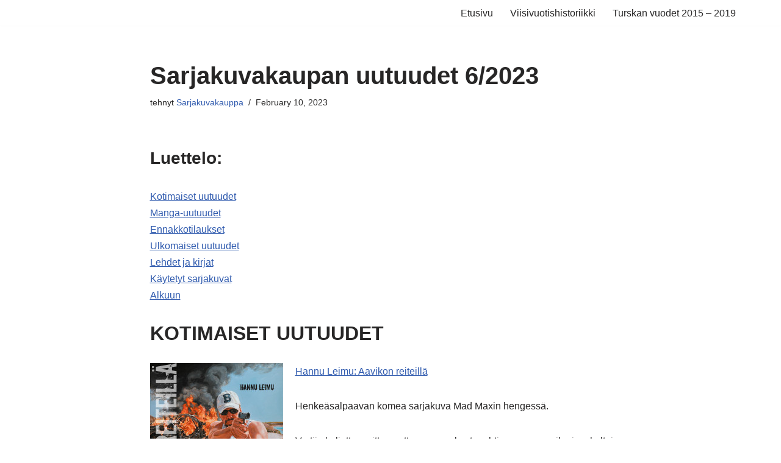

--- FILE ---
content_type: text/html; charset=UTF-8
request_url: https://blogi.sarjakuvakauppa.fi/sarjakuvakaupan-uutuudet-6-2023/
body_size: 40040
content:
<!DOCTYPE html>
<html lang="fi">

<head>
	
	<meta charset="UTF-8">
	<meta name="viewport" content="width=device-width, initial-scale=1, minimum-scale=1">
	<link rel="profile" href="http://gmpg.org/xfn/11">
			<link rel="pingback" href="https://blogi.sarjakuvakauppa.fi/xmlrpc.php">
		<title>Sarjakuvakaupan uutuudet 6/2023 &#8211; Turun Sarjakuvakauppa</title>
<style>
#wpadminbar #wp-admin-bar-wsm_free_top_button .ab-icon:before {
	content: "\f239";
	color: #FF9800;
	top: 3px;
}
</style><meta name='robots' content='max-image-preview:large' />
<link rel="alternate" type="application/rss+xml" title="Turun Sarjakuvakauppa &raquo; Feed" href="https://blogi.sarjakuvakauppa.fi/feed/" />
<link rel="alternate" type="application/rss+xml" title="Turun Sarjakuvakauppa &raquo; Comments Feed" href="https://blogi.sarjakuvakauppa.fi/comments/feed/" />
<link rel="alternate" type="application/rss+xml" title="Turun Sarjakuvakauppa &raquo; Sarjakuvakaupan uutuudet 6/2023 Comments Feed" href="https://blogi.sarjakuvakauppa.fi/sarjakuvakaupan-uutuudet-6-2023/feed/" />
<link rel="alternate" title="oEmbed (JSON)" type="application/json+oembed" href="https://blogi.sarjakuvakauppa.fi/wp-json/oembed/1.0/embed?url=https%3A%2F%2Fblogi.sarjakuvakauppa.fi%2Fsarjakuvakaupan-uutuudet-6-2023%2F" />
<link rel="alternate" title="oEmbed (XML)" type="text/xml+oembed" href="https://blogi.sarjakuvakauppa.fi/wp-json/oembed/1.0/embed?url=https%3A%2F%2Fblogi.sarjakuvakauppa.fi%2Fsarjakuvakaupan-uutuudet-6-2023%2F&#038;format=xml" />
<style id='wp-img-auto-sizes-contain-inline-css'>
img:is([sizes=auto i],[sizes^="auto," i]){contain-intrinsic-size:3000px 1500px}
/*# sourceURL=wp-img-auto-sizes-contain-inline-css */
</style>
<style id='wp-emoji-styles-inline-css'>

	img.wp-smiley, img.emoji {
		display: inline !important;
		border: none !important;
		box-shadow: none !important;
		height: 1em !important;
		width: 1em !important;
		margin: 0 0.07em !important;
		vertical-align: -0.1em !important;
		background: none !important;
		padding: 0 !important;
	}
/*# sourceURL=wp-emoji-styles-inline-css */
</style>
<style id='wp-block-library-inline-css'>
:root{--wp-block-synced-color:#7a00df;--wp-block-synced-color--rgb:122,0,223;--wp-bound-block-color:var(--wp-block-synced-color);--wp-editor-canvas-background:#ddd;--wp-admin-theme-color:#007cba;--wp-admin-theme-color--rgb:0,124,186;--wp-admin-theme-color-darker-10:#006ba1;--wp-admin-theme-color-darker-10--rgb:0,107,160.5;--wp-admin-theme-color-darker-20:#005a87;--wp-admin-theme-color-darker-20--rgb:0,90,135;--wp-admin-border-width-focus:2px}@media (min-resolution:192dpi){:root{--wp-admin-border-width-focus:1.5px}}.wp-element-button{cursor:pointer}:root .has-very-light-gray-background-color{background-color:#eee}:root .has-very-dark-gray-background-color{background-color:#313131}:root .has-very-light-gray-color{color:#eee}:root .has-very-dark-gray-color{color:#313131}:root .has-vivid-green-cyan-to-vivid-cyan-blue-gradient-background{background:linear-gradient(135deg,#00d084,#0693e3)}:root .has-purple-crush-gradient-background{background:linear-gradient(135deg,#34e2e4,#4721fb 50%,#ab1dfe)}:root .has-hazy-dawn-gradient-background{background:linear-gradient(135deg,#faaca8,#dad0ec)}:root .has-subdued-olive-gradient-background{background:linear-gradient(135deg,#fafae1,#67a671)}:root .has-atomic-cream-gradient-background{background:linear-gradient(135deg,#fdd79a,#004a59)}:root .has-nightshade-gradient-background{background:linear-gradient(135deg,#330968,#31cdcf)}:root .has-midnight-gradient-background{background:linear-gradient(135deg,#020381,#2874fc)}:root{--wp--preset--font-size--normal:16px;--wp--preset--font-size--huge:42px}.has-regular-font-size{font-size:1em}.has-larger-font-size{font-size:2.625em}.has-normal-font-size{font-size:var(--wp--preset--font-size--normal)}.has-huge-font-size{font-size:var(--wp--preset--font-size--huge)}.has-text-align-center{text-align:center}.has-text-align-left{text-align:left}.has-text-align-right{text-align:right}.has-fit-text{white-space:nowrap!important}#end-resizable-editor-section{display:none}.aligncenter{clear:both}.items-justified-left{justify-content:flex-start}.items-justified-center{justify-content:center}.items-justified-right{justify-content:flex-end}.items-justified-space-between{justify-content:space-between}.screen-reader-text{border:0;clip-path:inset(50%);height:1px;margin:-1px;overflow:hidden;padding:0;position:absolute;width:1px;word-wrap:normal!important}.screen-reader-text:focus{background-color:#ddd;clip-path:none;color:#444;display:block;font-size:1em;height:auto;left:5px;line-height:normal;padding:15px 23px 14px;text-decoration:none;top:5px;width:auto;z-index:100000}html :where(.has-border-color){border-style:solid}html :where([style*=border-top-color]){border-top-style:solid}html :where([style*=border-right-color]){border-right-style:solid}html :where([style*=border-bottom-color]){border-bottom-style:solid}html :where([style*=border-left-color]){border-left-style:solid}html :where([style*=border-width]){border-style:solid}html :where([style*=border-top-width]){border-top-style:solid}html :where([style*=border-right-width]){border-right-style:solid}html :where([style*=border-bottom-width]){border-bottom-style:solid}html :where([style*=border-left-width]){border-left-style:solid}html :where(img[class*=wp-image-]){height:auto;max-width:100%}:where(figure){margin:0 0 1em}html :where(.is-position-sticky){--wp-admin--admin-bar--position-offset:var(--wp-admin--admin-bar--height,0px)}@media screen and (max-width:600px){html :where(.is-position-sticky){--wp-admin--admin-bar--position-offset:0px}}

/*# sourceURL=wp-block-library-inline-css */
</style><style id='global-styles-inline-css'>
:root{--wp--preset--aspect-ratio--square: 1;--wp--preset--aspect-ratio--4-3: 4/3;--wp--preset--aspect-ratio--3-4: 3/4;--wp--preset--aspect-ratio--3-2: 3/2;--wp--preset--aspect-ratio--2-3: 2/3;--wp--preset--aspect-ratio--16-9: 16/9;--wp--preset--aspect-ratio--9-16: 9/16;--wp--preset--color--black: #000000;--wp--preset--color--cyan-bluish-gray: #abb8c3;--wp--preset--color--white: #ffffff;--wp--preset--color--pale-pink: #f78da7;--wp--preset--color--vivid-red: #cf2e2e;--wp--preset--color--luminous-vivid-orange: #ff6900;--wp--preset--color--luminous-vivid-amber: #fcb900;--wp--preset--color--light-green-cyan: #7bdcb5;--wp--preset--color--vivid-green-cyan: #00d084;--wp--preset--color--pale-cyan-blue: #8ed1fc;--wp--preset--color--vivid-cyan-blue: #0693e3;--wp--preset--color--vivid-purple: #9b51e0;--wp--preset--color--neve-link-color: var(--nv-primary-accent);--wp--preset--color--neve-link-hover-color: var(--nv-secondary-accent);--wp--preset--color--nv-site-bg: var(--nv-site-bg);--wp--preset--color--nv-light-bg: var(--nv-light-bg);--wp--preset--color--nv-dark-bg: var(--nv-dark-bg);--wp--preset--color--neve-text-color: var(--nv-text-color);--wp--preset--color--nv-text-dark-bg: var(--nv-text-dark-bg);--wp--preset--color--nv-c-1: var(--nv-c-1);--wp--preset--color--nv-c-2: var(--nv-c-2);--wp--preset--gradient--vivid-cyan-blue-to-vivid-purple: linear-gradient(135deg,rgb(6,147,227) 0%,rgb(155,81,224) 100%);--wp--preset--gradient--light-green-cyan-to-vivid-green-cyan: linear-gradient(135deg,rgb(122,220,180) 0%,rgb(0,208,130) 100%);--wp--preset--gradient--luminous-vivid-amber-to-luminous-vivid-orange: linear-gradient(135deg,rgb(252,185,0) 0%,rgb(255,105,0) 100%);--wp--preset--gradient--luminous-vivid-orange-to-vivid-red: linear-gradient(135deg,rgb(255,105,0) 0%,rgb(207,46,46) 100%);--wp--preset--gradient--very-light-gray-to-cyan-bluish-gray: linear-gradient(135deg,rgb(238,238,238) 0%,rgb(169,184,195) 100%);--wp--preset--gradient--cool-to-warm-spectrum: linear-gradient(135deg,rgb(74,234,220) 0%,rgb(151,120,209) 20%,rgb(207,42,186) 40%,rgb(238,44,130) 60%,rgb(251,105,98) 80%,rgb(254,248,76) 100%);--wp--preset--gradient--blush-light-purple: linear-gradient(135deg,rgb(255,206,236) 0%,rgb(152,150,240) 100%);--wp--preset--gradient--blush-bordeaux: linear-gradient(135deg,rgb(254,205,165) 0%,rgb(254,45,45) 50%,rgb(107,0,62) 100%);--wp--preset--gradient--luminous-dusk: linear-gradient(135deg,rgb(255,203,112) 0%,rgb(199,81,192) 50%,rgb(65,88,208) 100%);--wp--preset--gradient--pale-ocean: linear-gradient(135deg,rgb(255,245,203) 0%,rgb(182,227,212) 50%,rgb(51,167,181) 100%);--wp--preset--gradient--electric-grass: linear-gradient(135deg,rgb(202,248,128) 0%,rgb(113,206,126) 100%);--wp--preset--gradient--midnight: linear-gradient(135deg,rgb(2,3,129) 0%,rgb(40,116,252) 100%);--wp--preset--font-size--small: 13px;--wp--preset--font-size--medium: 20px;--wp--preset--font-size--large: 36px;--wp--preset--font-size--x-large: 42px;--wp--preset--spacing--20: 0.44rem;--wp--preset--spacing--30: 0.67rem;--wp--preset--spacing--40: 1rem;--wp--preset--spacing--50: 1.5rem;--wp--preset--spacing--60: 2.25rem;--wp--preset--spacing--70: 3.38rem;--wp--preset--spacing--80: 5.06rem;--wp--preset--shadow--natural: 6px 6px 9px rgba(0, 0, 0, 0.2);--wp--preset--shadow--deep: 12px 12px 50px rgba(0, 0, 0, 0.4);--wp--preset--shadow--sharp: 6px 6px 0px rgba(0, 0, 0, 0.2);--wp--preset--shadow--outlined: 6px 6px 0px -3px rgb(255, 255, 255), 6px 6px rgb(0, 0, 0);--wp--preset--shadow--crisp: 6px 6px 0px rgb(0, 0, 0);}:where(.is-layout-flex){gap: 0.5em;}:where(.is-layout-grid){gap: 0.5em;}body .is-layout-flex{display: flex;}.is-layout-flex{flex-wrap: wrap;align-items: center;}.is-layout-flex > :is(*, div){margin: 0;}body .is-layout-grid{display: grid;}.is-layout-grid > :is(*, div){margin: 0;}:where(.wp-block-columns.is-layout-flex){gap: 2em;}:where(.wp-block-columns.is-layout-grid){gap: 2em;}:where(.wp-block-post-template.is-layout-flex){gap: 1.25em;}:where(.wp-block-post-template.is-layout-grid){gap: 1.25em;}.has-black-color{color: var(--wp--preset--color--black) !important;}.has-cyan-bluish-gray-color{color: var(--wp--preset--color--cyan-bluish-gray) !important;}.has-white-color{color: var(--wp--preset--color--white) !important;}.has-pale-pink-color{color: var(--wp--preset--color--pale-pink) !important;}.has-vivid-red-color{color: var(--wp--preset--color--vivid-red) !important;}.has-luminous-vivid-orange-color{color: var(--wp--preset--color--luminous-vivid-orange) !important;}.has-luminous-vivid-amber-color{color: var(--wp--preset--color--luminous-vivid-amber) !important;}.has-light-green-cyan-color{color: var(--wp--preset--color--light-green-cyan) !important;}.has-vivid-green-cyan-color{color: var(--wp--preset--color--vivid-green-cyan) !important;}.has-pale-cyan-blue-color{color: var(--wp--preset--color--pale-cyan-blue) !important;}.has-vivid-cyan-blue-color{color: var(--wp--preset--color--vivid-cyan-blue) !important;}.has-vivid-purple-color{color: var(--wp--preset--color--vivid-purple) !important;}.has-neve-link-color-color{color: var(--wp--preset--color--neve-link-color) !important;}.has-neve-link-hover-color-color{color: var(--wp--preset--color--neve-link-hover-color) !important;}.has-nv-site-bg-color{color: var(--wp--preset--color--nv-site-bg) !important;}.has-nv-light-bg-color{color: var(--wp--preset--color--nv-light-bg) !important;}.has-nv-dark-bg-color{color: var(--wp--preset--color--nv-dark-bg) !important;}.has-neve-text-color-color{color: var(--wp--preset--color--neve-text-color) !important;}.has-nv-text-dark-bg-color{color: var(--wp--preset--color--nv-text-dark-bg) !important;}.has-nv-c-1-color{color: var(--wp--preset--color--nv-c-1) !important;}.has-nv-c-2-color{color: var(--wp--preset--color--nv-c-2) !important;}.has-black-background-color{background-color: var(--wp--preset--color--black) !important;}.has-cyan-bluish-gray-background-color{background-color: var(--wp--preset--color--cyan-bluish-gray) !important;}.has-white-background-color{background-color: var(--wp--preset--color--white) !important;}.has-pale-pink-background-color{background-color: var(--wp--preset--color--pale-pink) !important;}.has-vivid-red-background-color{background-color: var(--wp--preset--color--vivid-red) !important;}.has-luminous-vivid-orange-background-color{background-color: var(--wp--preset--color--luminous-vivid-orange) !important;}.has-luminous-vivid-amber-background-color{background-color: var(--wp--preset--color--luminous-vivid-amber) !important;}.has-light-green-cyan-background-color{background-color: var(--wp--preset--color--light-green-cyan) !important;}.has-vivid-green-cyan-background-color{background-color: var(--wp--preset--color--vivid-green-cyan) !important;}.has-pale-cyan-blue-background-color{background-color: var(--wp--preset--color--pale-cyan-blue) !important;}.has-vivid-cyan-blue-background-color{background-color: var(--wp--preset--color--vivid-cyan-blue) !important;}.has-vivid-purple-background-color{background-color: var(--wp--preset--color--vivid-purple) !important;}.has-neve-link-color-background-color{background-color: var(--wp--preset--color--neve-link-color) !important;}.has-neve-link-hover-color-background-color{background-color: var(--wp--preset--color--neve-link-hover-color) !important;}.has-nv-site-bg-background-color{background-color: var(--wp--preset--color--nv-site-bg) !important;}.has-nv-light-bg-background-color{background-color: var(--wp--preset--color--nv-light-bg) !important;}.has-nv-dark-bg-background-color{background-color: var(--wp--preset--color--nv-dark-bg) !important;}.has-neve-text-color-background-color{background-color: var(--wp--preset--color--neve-text-color) !important;}.has-nv-text-dark-bg-background-color{background-color: var(--wp--preset--color--nv-text-dark-bg) !important;}.has-nv-c-1-background-color{background-color: var(--wp--preset--color--nv-c-1) !important;}.has-nv-c-2-background-color{background-color: var(--wp--preset--color--nv-c-2) !important;}.has-black-border-color{border-color: var(--wp--preset--color--black) !important;}.has-cyan-bluish-gray-border-color{border-color: var(--wp--preset--color--cyan-bluish-gray) !important;}.has-white-border-color{border-color: var(--wp--preset--color--white) !important;}.has-pale-pink-border-color{border-color: var(--wp--preset--color--pale-pink) !important;}.has-vivid-red-border-color{border-color: var(--wp--preset--color--vivid-red) !important;}.has-luminous-vivid-orange-border-color{border-color: var(--wp--preset--color--luminous-vivid-orange) !important;}.has-luminous-vivid-amber-border-color{border-color: var(--wp--preset--color--luminous-vivid-amber) !important;}.has-light-green-cyan-border-color{border-color: var(--wp--preset--color--light-green-cyan) !important;}.has-vivid-green-cyan-border-color{border-color: var(--wp--preset--color--vivid-green-cyan) !important;}.has-pale-cyan-blue-border-color{border-color: var(--wp--preset--color--pale-cyan-blue) !important;}.has-vivid-cyan-blue-border-color{border-color: var(--wp--preset--color--vivid-cyan-blue) !important;}.has-vivid-purple-border-color{border-color: var(--wp--preset--color--vivid-purple) !important;}.has-neve-link-color-border-color{border-color: var(--wp--preset--color--neve-link-color) !important;}.has-neve-link-hover-color-border-color{border-color: var(--wp--preset--color--neve-link-hover-color) !important;}.has-nv-site-bg-border-color{border-color: var(--wp--preset--color--nv-site-bg) !important;}.has-nv-light-bg-border-color{border-color: var(--wp--preset--color--nv-light-bg) !important;}.has-nv-dark-bg-border-color{border-color: var(--wp--preset--color--nv-dark-bg) !important;}.has-neve-text-color-border-color{border-color: var(--wp--preset--color--neve-text-color) !important;}.has-nv-text-dark-bg-border-color{border-color: var(--wp--preset--color--nv-text-dark-bg) !important;}.has-nv-c-1-border-color{border-color: var(--wp--preset--color--nv-c-1) !important;}.has-nv-c-2-border-color{border-color: var(--wp--preset--color--nv-c-2) !important;}.has-vivid-cyan-blue-to-vivid-purple-gradient-background{background: var(--wp--preset--gradient--vivid-cyan-blue-to-vivid-purple) !important;}.has-light-green-cyan-to-vivid-green-cyan-gradient-background{background: var(--wp--preset--gradient--light-green-cyan-to-vivid-green-cyan) !important;}.has-luminous-vivid-amber-to-luminous-vivid-orange-gradient-background{background: var(--wp--preset--gradient--luminous-vivid-amber-to-luminous-vivid-orange) !important;}.has-luminous-vivid-orange-to-vivid-red-gradient-background{background: var(--wp--preset--gradient--luminous-vivid-orange-to-vivid-red) !important;}.has-very-light-gray-to-cyan-bluish-gray-gradient-background{background: var(--wp--preset--gradient--very-light-gray-to-cyan-bluish-gray) !important;}.has-cool-to-warm-spectrum-gradient-background{background: var(--wp--preset--gradient--cool-to-warm-spectrum) !important;}.has-blush-light-purple-gradient-background{background: var(--wp--preset--gradient--blush-light-purple) !important;}.has-blush-bordeaux-gradient-background{background: var(--wp--preset--gradient--blush-bordeaux) !important;}.has-luminous-dusk-gradient-background{background: var(--wp--preset--gradient--luminous-dusk) !important;}.has-pale-ocean-gradient-background{background: var(--wp--preset--gradient--pale-ocean) !important;}.has-electric-grass-gradient-background{background: var(--wp--preset--gradient--electric-grass) !important;}.has-midnight-gradient-background{background: var(--wp--preset--gradient--midnight) !important;}.has-small-font-size{font-size: var(--wp--preset--font-size--small) !important;}.has-medium-font-size{font-size: var(--wp--preset--font-size--medium) !important;}.has-large-font-size{font-size: var(--wp--preset--font-size--large) !important;}.has-x-large-font-size{font-size: var(--wp--preset--font-size--x-large) !important;}
/*# sourceURL=global-styles-inline-css */
</style>

<style id='classic-theme-styles-inline-css'>
/*! This file is auto-generated */
.wp-block-button__link{color:#fff;background-color:#32373c;border-radius:9999px;box-shadow:none;text-decoration:none;padding:calc(.667em + 2px) calc(1.333em + 2px);font-size:1.125em}.wp-block-file__button{background:#32373c;color:#fff;text-decoration:none}
/*# sourceURL=/wp-includes/css/classic-themes.min.css */
</style>
<link rel='stylesheet' id='wpProQuiz_front_style-css' href='https://blogi.sarjakuvakauppa.fi/wp-content/plugins/wp-pro-quiz/css/wpProQuiz_front.min.css?ver=0.37' media='all' />
<link rel='stylesheet' id='wsm-style-css' href='https://blogi.sarjakuvakauppa.fi/wp-content/plugins/wp-stats-manager/css/style.css?ver=1.2' media='all' />
<link rel='stylesheet' id='neve-style-css' href='https://blogi.sarjakuvakauppa.fi/wp-content/themes/neve/style-main-new.min.css?ver=4.2.2' media='all' />
<style id='neve-style-inline-css'>
.is-menu-sidebar .header-menu-sidebar { visibility: visible; }.is-menu-sidebar.menu_sidebar_slide_left .header-menu-sidebar { transform: translate3d(0, 0, 0); left: 0; }.is-menu-sidebar.menu_sidebar_slide_right .header-menu-sidebar { transform: translate3d(0, 0, 0); right: 0; }.is-menu-sidebar.menu_sidebar_pull_right .header-menu-sidebar, .is-menu-sidebar.menu_sidebar_pull_left .header-menu-sidebar { transform: translateX(0); }.is-menu-sidebar.menu_sidebar_dropdown .header-menu-sidebar { height: auto; }.is-menu-sidebar.menu_sidebar_dropdown .header-menu-sidebar-inner { max-height: 400px; padding: 20px 0; }.is-menu-sidebar.menu_sidebar_full_canvas .header-menu-sidebar { opacity: 1; }.header-menu-sidebar .menu-item-nav-search:not(.floating) { pointer-events: none; }.header-menu-sidebar .menu-item-nav-search .is-menu-sidebar { pointer-events: unset; }@media screen and (max-width: 960px) { .builder-item.cr .item--inner { --textalign: center; --justify: center; } }
.nv-meta-list li.meta:not(:last-child):after { content:"/" }.nv-meta-list .no-mobile{
			display:none;
		}.nv-meta-list li.last::after{
			content: ""!important;
		}@media (min-width: 769px) {
			.nv-meta-list .no-mobile {
				display: inline-block;
			}
			.nv-meta-list li.last:not(:last-child)::after {
		 		content: "/" !important;
			}
		}
 :root{ --container: 748px;--postwidth:100%; --primarybtnbg: var(--nv-primary-accent); --primarybtnhoverbg: var(--nv-primary-accent); --primarybtncolor: #fff; --secondarybtncolor: var(--nv-primary-accent); --primarybtnhovercolor: #fff; --secondarybtnhovercolor: var(--nv-primary-accent);--primarybtnborderradius:3px;--secondarybtnborderradius:3px;--secondarybtnborderwidth:3px;--btnpadding:13px 15px;--primarybtnpadding:13px 15px;--secondarybtnpadding:calc(13px - 3px) calc(15px - 3px); --bodyfontfamily: Arial,Helvetica,sans-serif; --bodyfontsize: 15px; --bodylineheight: 1.6; --bodyletterspacing: 0px; --bodyfontweight: 400; --h1fontsize: 36px; --h1fontweight: 700; --h1lineheight: 1.2; --h1letterspacing: 0px; --h1texttransform: none; --h2fontsize: 28px; --h2fontweight: 700; --h2lineheight: 1.3; --h2letterspacing: 0px; --h2texttransform: none; --h3fontsize: 24px; --h3fontweight: 700; --h3lineheight: 1.4; --h3letterspacing: 0px; --h3texttransform: none; --h4fontsize: 20px; --h4fontweight: 700; --h4lineheight: 1.6; --h4letterspacing: 0px; --h4texttransform: none; --h5fontsize: 16px; --h5fontweight: 700; --h5lineheight: 1.6; --h5letterspacing: 0px; --h5texttransform: none; --h6fontsize: 14px; --h6fontweight: 700; --h6lineheight: 1.6; --h6letterspacing: 0px; --h6texttransform: none;--formfieldborderwidth:2px;--formfieldborderradius:3px; --formfieldbgcolor: var(--nv-site-bg); --formfieldbordercolor: #dddddd; --formfieldcolor: var(--nv-text-color);--formfieldpadding:10px 12px; } .nv-post-thumbnail-wrap img{ aspect-ratio: 4/3; object-fit: cover; } .layout-grid .nv-post-thumbnail-wrap{ margin-right:-25px;margin-left:-25px; } .nv-index-posts{ --borderradius:8px;--padding:25px 25px 25px 25px;--cardboxshadow:0 0 2px 0 rgba(0,0,0,0.15); --cardbgcolor: var(--nv-site-bg); --cardcolor: var(--nv-text-color); } .has-neve-button-color-color{ color: var(--nv-primary-accent)!important; } .has-neve-button-color-background-color{ background-color: var(--nv-primary-accent)!important; } .single-post-container .alignfull > [class*="__inner-container"], .single-post-container .alignwide > [class*="__inner-container"]{ max-width:718px } .nv-meta-list{ --avatarsize: 20px; } .single .nv-meta-list{ --avatarsize: 20px; } .nv-post-cover{ --height: 250px;--padding:40px 15px;--justify: flex-start; --textalign: left; --valign: center; } .nv-post-cover .nv-title-meta-wrap, .nv-page-title-wrap, .entry-header{ --textalign: left; } .nv-is-boxed.nv-title-meta-wrap{ --padding:40px 15px; --bgcolor: var(--nv-dark-bg); } .nv-overlay{ --opacity: 50; --blendmode: normal; } .nv-is-boxed.nv-comments-wrap{ --padding:20px; } .nv-is-boxed.comment-respond{ --padding:20px; } .single:not(.single-product), .page{ --c-vspace:0 0 0 0;; } .scroll-to-top{ --color: var(--nv-text-dark-bg);--padding:8px 10px; --borderradius: 3px; --bgcolor: var(--nv-primary-accent); --hovercolor: var(--nv-text-dark-bg); --hoverbgcolor: var(--nv-primary-accent);--size:16px; } .global-styled{ --bgcolor: var(--nv-site-bg); } .header-top{ --rowbcolor: var(--nv-light-bg); --color: var(--nv-text-color); --bgcolor: var(--nv-site-bg); } .header-main{ --rowbcolor: var(--nv-light-bg); --color: var(--nv-text-color); --bgcolor: var(--nv-site-bg); } .header-bottom{ --rowbcolor: var(--nv-light-bg); --color: var(--nv-text-color); --bgcolor: var(--nv-site-bg); } .header-menu-sidebar-bg{ --justify: flex-start; --textalign: left;--flexg: 1;--wrapdropdownwidth: auto; --color: var(--nv-text-color); --bgcolor: var(--nv-site-bg); } .header-menu-sidebar{ width: 360px; } .builder-item--logo{ --maxwidth: 120px; --fs: 24px;--padding:10px 0;--margin:0; --textalign: left;--justify: flex-start; } .builder-item--nav-icon,.header-menu-sidebar .close-sidebar-panel .navbar-toggle{ --borderradius:0; } .builder-item--nav-icon{ --label-margin:0 5px 0 0;;--padding:10px 15px;--margin:0; } .builder-item--primary-menu{ --hovercolor: var(--nv-secondary-accent); --hovertextcolor: var(--nv-text-color); --activecolor: var(--nv-primary-accent); --spacing: 20px; --height: 25px;--padding:0;--margin:0; --fontsize: 1em; --lineheight: 1.6; --letterspacing: 0px; --fontweight: 500; --texttransform: none; --iconsize: 1em; } .hfg-is-group.has-primary-menu .inherit-ff{ --inheritedfw: 500; } .footer-top-inner .row{ grid-template-columns:1fr 1fr 1fr; --valign: flex-start; } .footer-top{ --rowbcolor: var(--nv-light-bg); --color: var(--nv-text-color); --bgcolor: var(--nv-site-bg); } .footer-main-inner .row{ grid-template-columns:1fr 1fr 1fr; --valign: flex-start; } .footer-main{ --rowbcolor: var(--nv-light-bg); --color: var(--nv-text-color); --bgcolor: var(--nv-site-bg); } .footer-bottom-inner .row{ grid-template-columns:1fr 1fr 1fr; --valign: flex-start; } .footer-bottom{ --rowbcolor: var(--nv-light-bg); --color: var(--nv-text-dark-bg); --bgcolor: var(--nv-dark-bg); } @media(min-width: 576px){ :root{ --container: 992px;--postwidth:50%;--btnpadding:13px 15px;--primarybtnpadding:13px 15px;--secondarybtnpadding:calc(13px - 3px) calc(15px - 3px); --bodyfontsize: 16px; --bodylineheight: 1.6; --bodyletterspacing: 0px; --h1fontsize: 38px; --h1lineheight: 1.2; --h1letterspacing: 0px; --h2fontsize: 30px; --h2lineheight: 1.2; --h2letterspacing: 0px; --h3fontsize: 26px; --h3lineheight: 1.4; --h3letterspacing: 0px; --h4fontsize: 22px; --h4lineheight: 1.5; --h4letterspacing: 0px; --h5fontsize: 18px; --h5lineheight: 1.6; --h5letterspacing: 0px; --h6fontsize: 14px; --h6lineheight: 1.6; --h6letterspacing: 0px; } .layout-grid .nv-post-thumbnail-wrap{ margin-right:-25px;margin-left:-25px; } .nv-index-posts{ --padding:25px 25px 25px 25px; } .single-post-container .alignfull > [class*="__inner-container"], .single-post-container .alignwide > [class*="__inner-container"]{ max-width:962px } .nv-meta-list{ --avatarsize: 20px; } .single .nv-meta-list{ --avatarsize: 20px; } .nv-post-cover{ --height: 320px;--padding:60px 30px;--justify: flex-start; --textalign: left; --valign: center; } .nv-post-cover .nv-title-meta-wrap, .nv-page-title-wrap, .entry-header{ --textalign: left; } .nv-is-boxed.nv-title-meta-wrap{ --padding:60px 30px; } .nv-is-boxed.nv-comments-wrap{ --padding:30px; } .nv-is-boxed.comment-respond{ --padding:30px; } .single:not(.single-product), .page{ --c-vspace:0 0 0 0;; } .scroll-to-top{ --padding:8px 10px;--size:16px; } .header-menu-sidebar-bg{ --justify: flex-start; --textalign: left;--flexg: 1;--wrapdropdownwidth: auto; } .header-menu-sidebar{ width: 360px; } .builder-item--logo{ --maxwidth: 120px; --fs: 24px;--padding:10px 0;--margin:0; --textalign: left;--justify: flex-start; } .builder-item--nav-icon{ --label-margin:0 5px 0 0;;--padding:10px 15px;--margin:0; } .builder-item--primary-menu{ --spacing: 20px; --height: 25px;--padding:0;--margin:0; --fontsize: 1em; --lineheight: 1.6; --letterspacing: 0px; --iconsize: 1em; } }@media(min-width: 960px){ :root{ --container: 1170px;--postwidth:33.333333333333%;--btnpadding:13px 15px;--primarybtnpadding:13px 15px;--secondarybtnpadding:calc(13px - 3px) calc(15px - 3px); --bodyfontsize: 16px; --bodylineheight: 1.7; --bodyletterspacing: 0px; --h1fontsize: 40px; --h1lineheight: 1.1; --h1letterspacing: 0px; --h2fontsize: 32px; --h2lineheight: 1.2; --h2letterspacing: 0px; --h3fontsize: 28px; --h3lineheight: 1.4; --h3letterspacing: 0px; --h4fontsize: 24px; --h4lineheight: 1.5; --h4letterspacing: 0px; --h5fontsize: 20px; --h5lineheight: 1.6; --h5letterspacing: 0px; --h6fontsize: 16px; --h6lineheight: 1.6; --h6letterspacing: 0px; } .layout-grid .nv-post-thumbnail-wrap{ margin-right:-25px;margin-left:-25px; } .nv-index-posts{ --padding:25px 25px 25px 25px; } body:not(.single):not(.archive):not(.blog):not(.search):not(.error404) .neve-main > .container .col, body.post-type-archive-course .neve-main > .container .col, body.post-type-archive-llms_membership .neve-main > .container .col{ max-width: 100%; } body:not(.single):not(.archive):not(.blog):not(.search):not(.error404) .nv-sidebar-wrap, body.post-type-archive-course .nv-sidebar-wrap, body.post-type-archive-llms_membership .nv-sidebar-wrap{ max-width: 0%; } .neve-main > .archive-container .nv-index-posts.col{ max-width: 100%; } .neve-main > .archive-container .nv-sidebar-wrap{ max-width: 0%; } .neve-main > .single-post-container .nv-single-post-wrap.col{ max-width: 70%; } .single-post-container .alignfull > [class*="__inner-container"], .single-post-container .alignwide > [class*="__inner-container"]{ max-width:789px } .container-fluid.single-post-container .alignfull > [class*="__inner-container"], .container-fluid.single-post-container .alignwide > [class*="__inner-container"]{ max-width:calc(70% + 15px) } .neve-main > .single-post-container .nv-sidebar-wrap{ max-width: 30%; } .nv-meta-list{ --avatarsize: 20px; } .single .nv-meta-list{ --avatarsize: 20px; } .nv-post-cover{ --height: 400px;--padding:60px 40px;--justify: flex-start; --textalign: left; --valign: center; } .nv-post-cover .nv-title-meta-wrap, .nv-page-title-wrap, .entry-header{ --textalign: left; } .nv-is-boxed.nv-title-meta-wrap{ --padding:60px 40px; } .nv-is-boxed.nv-comments-wrap{ --padding:40px; } .nv-is-boxed.comment-respond{ --padding:40px; } .single:not(.single-product), .page{ --c-vspace:0 0 0 0;; } .scroll-to-top{ --padding:8px 10px;--size:16px; } .header-menu-sidebar-bg{ --justify: flex-start; --textalign: left;--flexg: 1;--wrapdropdownwidth: auto; } .header-menu-sidebar{ width: 360px; } .builder-item--logo{ --maxwidth: 120px; --fs: 24px;--padding:10px 0;--margin:0; --textalign: left;--justify: flex-start; } .builder-item--nav-icon{ --label-margin:0 5px 0 0;;--padding:10px 15px;--margin:0; } .builder-item--primary-menu{ --spacing: 20px; --height: 25px;--padding:0;--margin:0; --fontsize: 1em; --lineheight: 1.6; --letterspacing: 0px; --iconsize: 1em; } }.scroll-to-top {right: 20px; border: none; position: fixed; bottom: 30px; display: none; opacity: 0; visibility: hidden; transition: opacity 0.3s ease-in-out, visibility 0.3s ease-in-out; align-items: center; justify-content: center; z-index: 999; } @supports (-webkit-overflow-scrolling: touch) { .scroll-to-top { bottom: 74px; } } .scroll-to-top.image { background-position: center; } .scroll-to-top .scroll-to-top-image { width: 100%; height: 100%; } .scroll-to-top .scroll-to-top-label { margin: 0; padding: 5px; } .scroll-to-top:hover { text-decoration: none; } .scroll-to-top.scroll-to-top-left {left: 20px; right: unset;} .scroll-to-top.scroll-show-mobile { display: flex; } @media (min-width: 960px) { .scroll-to-top { display: flex; } }.scroll-to-top { color: var(--color); padding: var(--padding); border-radius: var(--borderradius); background: var(--bgcolor); } .scroll-to-top:hover, .scroll-to-top:focus { color: var(--hovercolor); background: var(--hoverbgcolor); } .scroll-to-top-icon, .scroll-to-top.image .scroll-to-top-image { width: var(--size); height: var(--size); } .scroll-to-top-image { background-image: var(--bgimage); background-size: cover; }:root{--nv-primary-accent:#2f5aae;--nv-secondary-accent:#2f5aae;--nv-site-bg:#ffffff;--nv-light-bg:#f4f5f7;--nv-dark-bg:#121212;--nv-text-color:#272626;--nv-text-dark-bg:#ffffff;--nv-c-1:#9463ae;--nv-c-2:#be574b;--nv-fallback-ff:Arial, Helvetica, sans-serif;}
/*# sourceURL=neve-style-inline-css */
</style>
<script src="https://blogi.sarjakuvakauppa.fi/wp-includes/js/jquery/jquery.min.js?ver=3.7.1" id="jquery-core-js"></script>
<script src="https://blogi.sarjakuvakauppa.fi/wp-includes/js/jquery/jquery-migrate.min.js?ver=3.4.1" id="jquery-migrate-js"></script>
<link rel="https://api.w.org/" href="https://blogi.sarjakuvakauppa.fi/wp-json/" /><link rel="alternate" title="JSON" type="application/json" href="https://blogi.sarjakuvakauppa.fi/wp-json/wp/v2/posts/8387" /><link rel="EditURI" type="application/rsd+xml" title="RSD" href="https://blogi.sarjakuvakauppa.fi/xmlrpc.php?rsd" />
<meta name="generator" content="WordPress 6.9" />
<link rel="canonical" href="https://blogi.sarjakuvakauppa.fi/sarjakuvakaupan-uutuudet-6-2023/" />
<link rel='shortlink' href='https://blogi.sarjakuvakauppa.fi/?p=8387' />

        <!-- Wordpress Stats Manager -->
        <script type="text/javascript">
            var _wsm = _wsm || [];
            _wsm.push(['trackPageView']);
            _wsm.push(['enableLinkTracking']);
            _wsm.push(['enableHeartBeatTimer']);
            (function() {
                var u = "https://blogi.sarjakuvakauppa.fi/wp-content/plugins/wp-stats-manager/";
                _wsm.push(['setUrlReferrer', ""]);
                _wsm.push(['setTrackerUrl', "https://blogi.sarjakuvakauppa.fi/?wmcAction=wmcTrack"]);
                _wsm.push(['setSiteId', "1"]);
                _wsm.push(['setPageId', "8387"]);
                _wsm.push(['setWpUserId', "0"]);
                var d = document,
                    g = d.createElement('script'),
                    s = d.getElementsByTagName('script')[0];
                g.type = 'text/javascript';
                g.async = true;
                g.defer = true;
                g.src = u + 'js/wsm_new.js';
                s.parentNode.insertBefore(g, s);
            })();
        </script>
        <!-- End Wordpress Stats Manager Code -->

	</head>

<body  class="wp-singular post-template-default single single-post postid-8387 single-format-standard wp-theme-neve  nv-blog-grid nv-sidebar-full-width menu_sidebar_slide_left" id="neve_body"  >
<div class="wrapper">
	
	<header class="header"  >
		<a class="neve-skip-link show-on-focus" href="#content" >
			Siirry suoraan sisältöön		</a>
		<div id="header-grid"  class="hfg_header site-header">
	
<nav class="header--row header-main hide-on-mobile hide-on-tablet layout-full-contained nv-navbar header--row"
	data-row-id="main" data-show-on="desktop">

	<div
		class="header--row-inner header-main-inner">
		<div class="container">
			<div
				class="row row--wrapper"
				data-section="hfg_header_layout_main" >
				<div class="hfg-slot left"><div class="builder-item desktop-left"><div class="item--inner builder-item--logo"
		data-section="title_tagline"
		data-item-id="logo">
	
<div class="site-logo">
	<span class="brand" aria-label="Turun Sarjakuvakauppa"><div class="nv-title-tagline-wrap"><small></small></div></span></div>
	</div>

</div></div><div class="hfg-slot right"><div class="builder-item has-nav"><div class="item--inner builder-item--primary-menu has_menu"
		data-section="header_menu_primary"
		data-item-id="primary-menu">
	<div class="nv-nav-wrap">
	<div role="navigation" class="nav-menu-primary"
			aria-label="Päävalikko">

		<ul id="nv-primary-navigation-main" class="primary-menu-ul nav-ul menu-desktop"><li id="menu-item-2124" class="menu-item menu-item-type-custom menu-item-object-custom menu-item-home menu-item-2124"><div class="wrap"><a href="http://blogi.sarjakuvakauppa.fi/">Etusivu</a></div></li>
<li id="menu-item-2211" class="menu-item menu-item-type-post_type menu-item-object-page menu-item-2211"><div class="wrap"><a href="https://blogi.sarjakuvakauppa.fi/turun-sarjakuvakaupan-5-vuotishistoriikki/">Viisivuotishistoriikki</a></div></li>
<li id="menu-item-6080" class="menu-item menu-item-type-post_type menu-item-object-page menu-item-6080"><div class="wrap"><a href="https://blogi.sarjakuvakauppa.fi/turskan-vuodet-2015-2019/">Turskan vuodet 2015 &#8211; 2019</a></div></li>
</ul>	</div>
</div>

	</div>

</div></div>							</div>
		</div>
	</div>
</nav>


<nav class="header--row header-main hide-on-desktop layout-full-contained nv-navbar header--row"
	data-row-id="main" data-show-on="mobile">

	<div
		class="header--row-inner header-main-inner">
		<div class="container">
			<div
				class="row row--wrapper"
				data-section="hfg_header_layout_main" >
				<div class="hfg-slot left"><div class="builder-item tablet-left mobile-left"><div class="item--inner builder-item--logo"
		data-section="title_tagline"
		data-item-id="logo">
	
<div class="site-logo">
	<span class="brand" aria-label="Turun Sarjakuvakauppa"><div class="nv-title-tagline-wrap"><small></small></div></span></div>
	</div>

</div></div><div class="hfg-slot right"><div class="builder-item tablet-left mobile-left"><div class="item--inner builder-item--nav-icon"
		data-section="header_menu_icon"
		data-item-id="nav-icon">
	<div class="menu-mobile-toggle item-button navbar-toggle-wrapper">
	<button type="button" class=" navbar-toggle"
			value="Valikko"
					aria-label="Valikko "
			aria-expanded="false" onclick="if('undefined' !== typeof toggleAriaClick ) { toggleAriaClick() }">
					<span class="bars">
				<span class="icon-bar"></span>
				<span class="icon-bar"></span>
				<span class="icon-bar"></span>
			</span>
					<span class="screen-reader-text">Valikko</span>
	</button>
</div> <!--.navbar-toggle-wrapper-->


	</div>

</div></div>							</div>
		</div>
	</div>
</nav>

<div
		id="header-menu-sidebar" class="header-menu-sidebar tcb menu-sidebar-panel slide_left hfg-pe"
		data-row-id="sidebar">
	<div id="header-menu-sidebar-bg" class="header-menu-sidebar-bg">
				<div class="close-sidebar-panel navbar-toggle-wrapper">
			<button type="button" class="hamburger is-active  navbar-toggle active" 					value="Valikko"
					aria-label="Valikko "
					aria-expanded="false" onclick="if('undefined' !== typeof toggleAriaClick ) { toggleAriaClick() }">
								<span class="bars">
						<span class="icon-bar"></span>
						<span class="icon-bar"></span>
						<span class="icon-bar"></span>
					</span>
								<span class="screen-reader-text">
			Valikko					</span>
			</button>
		</div>
					<div id="header-menu-sidebar-inner" class="header-menu-sidebar-inner tcb ">
						<div class="builder-item has-nav"><div class="item--inner builder-item--primary-menu has_menu"
		data-section="header_menu_primary"
		data-item-id="primary-menu">
	<div class="nv-nav-wrap">
	<div role="navigation" class="nav-menu-primary"
			aria-label="Päävalikko">

		<ul id="nv-primary-navigation-sidebar" class="primary-menu-ul nav-ul menu-mobile"><li class="menu-item menu-item-type-custom menu-item-object-custom menu-item-home menu-item-2124"><div class="wrap"><a href="http://blogi.sarjakuvakauppa.fi/">Etusivu</a></div></li>
<li class="menu-item menu-item-type-post_type menu-item-object-page menu-item-2211"><div class="wrap"><a href="https://blogi.sarjakuvakauppa.fi/turun-sarjakuvakaupan-5-vuotishistoriikki/">Viisivuotishistoriikki</a></div></li>
<li class="menu-item menu-item-type-post_type menu-item-object-page menu-item-6080"><div class="wrap"><a href="https://blogi.sarjakuvakauppa.fi/turskan-vuodet-2015-2019/">Turskan vuodet 2015 &#8211; 2019</a></div></li>
</ul>	</div>
</div>

	</div>

</div>					</div>
	</div>
</div>
<div class="header-menu-sidebar-overlay hfg-ov hfg-pe" onclick="if('undefined' !== typeof toggleAriaClick ) { toggleAriaClick() }"></div>
</div>
	</header>

	<style>.nav-ul li:focus-within .wrap.active + .sub-menu { opacity: 1; visibility: visible; }.nav-ul li.neve-mega-menu:focus-within .wrap.active + .sub-menu { display: grid; }.nav-ul li > .wrap { display: flex; align-items: center; position: relative; padding: 0 4px; }.nav-ul:not(.menu-mobile):not(.neve-mega-menu) > li > .wrap > a { padding-top: 1px }</style>

	
	<main id="content" class="neve-main">

	<div class="container single-post-container">
		<div class="row">
						<article id="post-8387"
					class="nv-single-post-wrap col post-8387 post type-post status-publish format-standard hentry category-uutuudet tag-aavikon-reiteilla tag-alex-raymond-rip-kirby-1954-1956-ennakkotilaus tag-alice-guy tag-alice-oseman-heartstopper-3-ennakkotilaus tag-alter-ego-179 tag-ari-matti-piippo tag-art-spiegelman-maus-ennakkotilaus tag-batman-catwoman tag-berserk-deluxe-12 tag-bocquet tag-book-of-slaughter tag-buffy-the-last-vampire-slayer tag-carl-barks tag-carl-barks-carl-barksin-sankarit-hannu-hanhi tag-carl-barks-walt-disneys-donald-duck-duck-luck tag-carl-barksin-sankarit tag-casey-gilly tag-casey-gilly-joe-jaro-buffy-the-last-vampire-slayer tag-catel tag-catel-bocquet-alice-guy-first-lady-of-film tag-catwoman tag-catwoman-lonely-city tag-clay-mann tag-clayton-the-greed tag-cliff-chiang tag-cliff-chiang-catwoman-lonely-city tag-cult-of-the-ibis tag-dan-slott-humberto-ramos-the-amazing-spider-man-big-time-k tag-daria-tessler tag-daria-tessler-cult-of-the-ibis tag-dav-pilkey-koiramies-pipot-ja-rangaistus-ennakkotilaus tag-dave-sim-david-birdsong-giant-size-aardvark-vanaheim-three-wheeler-long-winded-title-logo-annual-1 tag-david-m-booher tag-dcs-harley-quinn-romances-1-cover-a tag-dissolving-classroom-collectors-edition tag-duck-luck tag-ed-brubaker tag-ed-brubaker-marcos-martin-friday-2-on-a-cold-winters-night tag-first-lady-of-film tag-flaviano tag-frank-cho-shanna tag-fred-van-lente tag-fred-van-lente-robert-carey-giulietta-romeo-hitwoman tag-friday-2 tag-giulietta-romeo tag-giulietta-romeo-hitwoman tag-grim-1-discover-now-edition tag-hannah-rose-may tag-hannah-rose-may-justin-mason-rogues-gallery-1 tag-hannu-hanhi tag-hannu-leimu tag-hannu-leimu-aavikon-reiteilla tag-heroes-1-k tag-hervoton-hattuhardelli tag-hitwoman tag-hugo-pratt tag-hugo-pratt-korkeajannitys-hugo-pratt-1-paholaisen-yo tag-huippuhaslarit-1 tag-huippuhaslarit-2 tag-irina-tiala tag-irina-tiala-polulla-sarjakuvia-henkisesta-kasvusta tag-jaakko-asikainen tag-jaakko-asikainen-ari-matti-piippo-jussi-pylkas-clayton-the-greed tag-james-tynion-iv tag-james-tynion-iv-werther-delledera-book-of-slaughter tag-jason-platt tag-jason-platt-huippuhaslarit-1-koulun-talent-show tag-jason-platt-huippuhaslarit-2-hervoton-hattuhardelli tag-jiipu-uusitalo-itamisen-ihme-ennakkotilaus tag-joe-hill tag-joe-hill-david-m-booher-zoe-thorogood-rain tag-joe-jaro tag-jorma-pitkanen-nakymaton-viananen-50-unohdetun-kansan-kootut-karsimykset-ennakkotilaus tag-joshua-williamson tag-joshua-williamson-leomacs-rogues tag-junji-ito tag-junji-ito-dissolving-classroom-collectors-edition tag-jussi-pylkas tag-justin-mason tag-kentaro-miura tag-kentaro-miura-berserk-deluxe-12 tag-korkeajannitys tag-korkeajannitys-hugo-pratt-1 tag-korkkari-sarjakuva tag-korkkarit tag-koulun-talent-show tag-kuonokamut-1 tag-leomacs tag-lonely-city tag-marcos-martin tag-martin-widmark-helena-willis-sarjakuvamysteerit-2-lasse-maijan-etsivatoimisto-ennakkotilaus tag-michele-assarasakorn tag-miguel-vila-padovaland-ennakkotilaus tag-nathan-fairbairn tag-nathan-fairbairn-michele-assarasakorn-kuonokamut-1-tytot-kuin-tuulispaat tag-nathan-fairbairn-michele-assarasakorn-kuonokamut-2-uusia-tuulia-ennakkotilaus tag-niko-petteri-niva-hyvat-varinat-1-vibasietotila-ennakkotilaus tag-on-a-cold-winters-night tag-p-a-manninen-kapteeni-kuolio-ja-maailmojen-sota-viinikassa-ennakkotilaus tag-paholaisen-yo tag-pauli-kallio-christer-nuutinen-kramppeja-nyrjahdyksia-ii-iii-k tag-pauli-kallio-sami-toivonen-kramppeja-nyrjahdyksia-4-k tag-pauli-kallio-sami-toivonen-kramppeja-nyrjahdyksia-5-k tag-petri-hiltunen-praedor-ennakkotilaus tag-polulla tag-polulla-sarjakuvia-henkisesta-kasvusta tag-rain tag-rick-remender-venom-by-rick-remender-the-complete-collection-volume-1-k tag-robert-carey tag-rogues tag-rogues-gallery-1 tag-ruudinsavu-2-2022 tag-sari-sariola-tiedan-olevani-ylipainoinen-ennakkotilaus tag-sarjakuvak-alakouluikaisille tag-sarjakuvakirjoja-alakouluikaisille tag-sarjakuvia-henkisesta-kasvusta tag-sarjari-115-sukupolvet tag-silja-maaria-aronpuro tag-spy-x-family-1 tag-spy-x-family-2 tag-spy-x-family-3 tag-star-wars-pimeyden-perilliset-ennakkotilaus tag-stephanie-phillips tag-stephanie-phillips-flaviano-grim-1-discover-now-edition tag-tatsuya-endo tag-tatsuya-endo-spy-x-family-1 tag-tatsuya-endo-spy-x-family-2 tag-tatsuya-endo-spy-x-family-3 tag-the-she-devil-k tag-tom-king tag-tom-king-clay-mann-batman-catwoman tag-tytot-kuin-tuulispaat tag-vampiress-carmilla-12 tag-vampiress-carmilla-13 tag-walt-disneys-donald-duck tag-walt-disneys-donald-duck-duck-luck tag-werther-delledera tag-zoe-thorogood">
				<div class="entry-header" ><div class="nv-title-meta-wrap"><h1 class="title entry-title">Sarjakuvakaupan uutuudet 6/2023</h1><ul class="nv-meta-list"><li  class="meta author vcard "><span class="author-name fn">tehnyt <a href="https://blogi.sarjakuvakauppa.fi/author/sarjakuvakauppa/" title="Kirjoittanut: Sarjakuvakauppa" rel="author">Sarjakuvakauppa</a></span></li><li class="meta date posted-on "><time class="entry-date published" datetime="2023-02-10T19:48:22+02:00" content="2023-02-10">February 10, 2023</time></li></ul></div></div><div class="nv-content-wrap entry-content"><h3 id="Alku"><strong>Luettelo:</strong></h3>
<p><a href="#Kotimaiset-uutuudet">Kotimaiset uutuudet</a><br />
<a href="#Manga-uutuudet">Manga-uutuudet</a><br />
<a href="#Ennakkotilaukset">Ennakkotilaukset</a><br />
<a href="#Ulkomaiset-uutuudet">Ulkomaiset uutuudet</a><br />
<a href="#Lehdet-ja-kirjat">Lehdet ja kirjat</a><br />
<a href="#Käytetyt-sarjakuvat">Käytetyt sarjakuvat</a><br />
<a href="#Alku">Alkuun</a></p>
<h2 id="Kotimaiset-uutuudet">KOTIMAISET UUTUUDET</h2>
<p><a href="https://www.sarjakuvakauppa.fi/viimeksi-lisatyt/aavikon-reiteilla.html"><img fetchpriority="high" decoding="async" class="alignleft size-full" src="https://www.sarjakuvakauppa.fi/media/catalog/product/cache/1/image/265x265/17f82f742ffe127f42dca9de82fb58b1/9/7/9789511454267.jpg" width="218" height="265" /></a><a href="https://www.sarjakuvakauppa.fi/viimeksi-lisatyt/aavikon-reiteilla.html" target="_blank" rel="noopener">Hannu Leimu: Aavikon reiteillä</a></p>
<p>Henkeäsalpaavan komea sarjakuva Mad Maxin hengessä.</p>
<p>Vartija kuljettaa mittaamattoman arvokasta rahtia seuranaan ihmisenkaltainen mutta täysin tunteeton robotti. Hän tietää henkensä olevan halpa armottomalla aavikolla.</p>
<p>Toisaalla pieni poika lähtee etsimään autioituneelle paimentolaiskylälleen suojelijaa rosvojoukkoja vastaan.</p>
<p>Vartijan ja pojan polut kohtaavat, ja heidän välilleen muodostuu vahva side. Pian vartijan on päätettävä, mikä on tavoittelemisen arvoista.</p>
<p>Kauniit unikuvat rytmittävät realistisesti piirrettyä suoraviivaista seikkailua. Hannu Leimun ylistetyn <a href="https://www.sarjakuvakauppa.fi/kadonneet-leimu.html" target="_blank" rel="noopener">Kadonneet-sarjakuvan</a> tavoin Aavikon reiteillä on todellinen herkkupala perinteisen eurooppalaisen sarjakuvan ystäville.</p>
<p><a href="https://www.sarjakuvakauppa.fi/viimeksi-lisatyt/kuonokamut-1-tytot-kuin-tuulispaat.html"><img decoding="async" class="alignleft size-full" src="https://www.sarjakuvakauppa.fi/media/catalog/product/cache/1/image/265x265/17f82f742ffe127f42dca9de82fb58b1/9/7/9789511441953.jpg" width="183" height="265" /></a><a href="https://www.sarjakuvakauppa.fi/viimeksi-lisatyt/kuonokamut-1-tytot-kuin-tuulispaat.html" target="_blank" rel="noopener">Nathan Fairbairn &amp; Michele Assarasakorn: Kuonokamut 1 &#8211; Tytöt kuin tuulispäät</a></p>
<p>Kolmen ystävyksen elämä täyttyy suloisista hännänheiluttajista.</p>
<p>Tässä tulevat parhaat ystävykset Gabby, Priya ja Mindy!<br />
He ovat samalla luokalla, he kaikki rakastavat eläimiä, mutta kellään heistä ei ole omaa lemmikkiä.</p>
<p>Niinpä he keksivät perustaa oman yrityksen: he vievät naapuruston koiria ulos. Elämä on täynnä kuonoja, tassuja ja innostunutta haukuntaa, vaikka kaikki ei suju ihan niin hyvin kuin tytöt odottivat. Ystävyydessä on voimaa!</p>
<p>Sarjis-sarjassa ilmestyy parhaita sarjakuvakirjoja alakouluikäisille.<br />
Koukuttavat tarinat, vauhti ja huumori, runsas värikuvitus ja helppolukuinen teksti houkuttelevat kirjojen pariin.</p>
<p><a href="https://www.sarjakuvakauppa.fi/viimeksi-lisatyt/huippuhaslarit-1-koulun-talent-show.html"><img decoding="async" class="alignleft size-full" src="https://www.sarjakuvakauppa.fi/media/catalog/product/cache/1/image/265x265/17f82f742ffe127f42dca9de82fb58b1/9/7/9789511441922.jpg" width="183" height="265" /></a><a href="https://www.sarjakuvakauppa.fi/viimeksi-lisatyt/huippuhaslarit-1-koulun-talent-show.html" target="_blank" rel="noopener">Jason Platt: Huippuhäslärit 1 &#8211; Koulun talent show</a></p>
<p>Huippuhäsläröinti &#8211; sitä ei ihan joka tyyppi osaakaan.</p>
<p>Kuinka paljon koheltamista on liikaa koheltamista? Noel on kavereidensa kesken tunnettu mestarillisista sähellystaidoistaan.<br />
Tällä kertaa tilanne menee koulussa sen verran mutkalle, että Noel saa viimeisen tilaisuuden: hänen on osallistuttava talent-kilpailuun. Pahinta on, ettei Noelilla ole mitään erikoiskykyä, ei kerta kaikkiaan yhtään mitään.</p>
<p>Tehtävä on epätoivoinen: nolaako Noel itsensä täydellisesti?</p>
<p>Sarjis-sarjassa ilmestyy parhaita sarjakuvakirjoja alakouluikäisille. Koukuttavat tarinat, vauhti ja huumori, runsas värikuvitus ja helppolukuinen teksti houkuttelevat kirjojen pariin.</p>
<p><a href="https://www.sarjakuvakauppa.fi/viimeksi-lisatyt/clayton-the-greed.html"><img loading="lazy" decoding="async" class="alignleft size-full" src="https://www.sarjakuvakauppa.fi/media/catalog/product/cache/1/image/265x265/17f82f742ffe127f42dca9de82fb58b1/c/l/clayton.jpg" width="187" height="265" /></a><a href="https://www.sarjakuvakauppa.fi/viimeksi-lisatyt/clayton-the-greed.html" target="_blank" rel="noopener">Jaakko Asikainen &amp; Ari-Matti Piippo &amp; Jussi Pylkäs: Clayton &#8211; The Greed</a></p>
<p>Clayton: The Greed is the story of a lone prospector in the rugged Northern Frontier.</p>
<p>It is a classic story of endless greed, the futile struggle against fate, and the fulfillment of reckless ambition.</p>
<p>The graphic novel was originally produced as the backstory of <a href="https://store.playstation.com/fi-fi/product/EP5279-CUSA26320_00-1638288917592405" target="_blank" rel="noopener">Cave Digger 2: Dig Harder</a>.</p>
<p><a href="https://www.sarjakuvakauppa.fi/viimeksi-lisatyt/huippuhaslarit-2-hervoton-hattuhardelli.html"><img loading="lazy" decoding="async" class="alignleft size-full" src="https://www.sarjakuvakauppa.fi/media/catalog/product/cache/1/image/265x265/17f82f742ffe127f42dca9de82fb58b1/h/h/hh2.jpg" width="177" height="265" /></a><a href="https://www.sarjakuvakauppa.fi/viimeksi-lisatyt/huippuhaslarit-2-hervoton-hattuhardelli.html" target="_blank" rel="noopener">Jason Platt: Huippuhäslärit 2 &#8211; Hervoton hattuhärdelli</a></p>
<p>Vauhtia ja loputonta sähellystä alakoululaisille.</p>
<p>Noelin fanittama tähti saapuu sarjakuvafestareille. Noel ei malta odottaa sankarinsa tapaamista asiaan kuuluvaan teemahattuun sonnustautuneena.<br />
Koulussa hattu kuitenkin katoaa hänen repustaan! Juuri kun Noel onnistuu paikantamaan varkaan, rehtori nappaa päähineen takavarikkoon.</p>
<p>Pystyykö Noel koheltavine kumppaneineen ratkaisemaan tilanteen?</p>
<p>Sarjis-sarjassa ilmestyvä Huippuhäslärit on taattua tavaraa alakouluikäisille. Hulvaton huumori, vauhdikas seikkailu, värikäs kuvitus sekä helppo teksti houkuttelevat lukemaan ja viihtymään kirjojen äärellä.</p>
<p><a href="https://www.sarjakuvakauppa.fi/viimeksi-lisatyt/polulla-sarjakuvia-henkisesta-kasvusta.html"><img loading="lazy" decoding="async" class="alignleft size-full" src="https://www.sarjakuvakauppa.fi/media/catalog/product/cache/1/image/265x265/17f82f742ffe127f42dca9de82fb58b1/p/o/polullakansi.jpg" width="265" height="189" /></a><a href="https://www.sarjakuvakauppa.fi/viimeksi-lisatyt/polulla-sarjakuvia-henkisesta-kasvusta.html" target="_blank" rel="noopener">Irina Tiala: Polulla &#8211; Sarjakuvia henkisestä kasvusta</a></p>
<p>Polulla on hyvän fiiliksen sarjakuvakirja, jota lukiessa huomaa, että syvällisimmät oivallukset syntyvät usein aivan tavallisen arjen hetkissä.</p>
<p>Polkua kuljetaan läpi luottamuksen, kasvun, joogan, keskittymisen, rajojen ja rakkauden teemojen.</p>
<p>Matkaa pehmentävät lempeä huumori, ilo ja itsensä hyväksyminen.</p>
<p><a href="https://www.sarjakuvakauppa.fi/carl-barksin-sankarit-hannu-hanhi.html"><img loading="lazy" decoding="async" class="alignleft size-full" src="https://www.sarjakuvakauppa.fi/media/catalog/product/cache/1/image/265x265/17f82f742ffe127f42dca9de82fb58b1/4/4/4450722.jpg" width="199" height="265" /></a><a href="https://www.sarjakuvakauppa.fi/carl-barksin-sankarit-hannu-hanhi.html" target="_blank" rel="noopener">Carl Barks: Carl Barksin sankarit &#8211; Hannu Hanhi</a></p>
<p>Ankkalinnan onnekkain ja ärsyttävin asukas saa oman kirjansa!</p>
<p>Tämä muhkea sarjakuvakokoelma keskittyy siis Hannu Hanheen, tuohon Aku Ankan yliluonnollisen hyväonniseen serkkuun, jonka kokemat onnenpotkut saavat Akun tuon tuostakin raivon partaalle.<br />
Aku ei silti luovuta, vaan yrittää kerta toisensa jälkeen peitota Hannun milloin missäkin suorituksessa.</p>
<p>Kovakantinen teos sisältää täydet kolmetoista Carl Barksin klassista kertomusta Hannu Hanhen edesottamuksista.</p>
<p>Mukana ovat mm. ikimuistoiset sarjat &#8220;Rikas mies jos oisin&#8221;, &#8220;Veijarivuori&#8221; sekä &#8220;Kaikkien aikojen merimatka&#8221;.</p>
<p><a href="https://www.sarjakuvakauppa.fi/korkeajannitys-hugo-pratt-1-paholaisen-yo.html"><img loading="lazy" decoding="async" class="alignleft size-full" src="https://www.sarjakuvakauppa.fi/media/catalog/product/cache/1/image/265x265/17f82f742ffe127f42dca9de82fb58b1/i/m/image_2023-01-20_172410437.png" width="186" height="265" /></a><a href="https://www.sarjakuvakauppa.fi/korkeajannitys-hugo-pratt-1-paholaisen-yo.html" target="_blank" rel="noopener">Hugo Pratt: Korkeajännitys: Hugo Pratt 1 &#8211; Paholaisen yö</a></p>
<p>Italialainen Hugo Pratt (1927-1995) on yksi kaikkien aikojen maineikkaimpia ja arvostetuimpia sarjakuvataiteilijoita.</p>
<p>Hänen luomansa kertomukset onnensoturi Corto Maltesesta ovat ikivihreitä klassikkoja, jotka ovat valloittaneet myös suomalaisten lukijoiden sydämet.<br />
Prattin sarjakuvia leimaavat realistiset tarinat sekä mustan ja valkoisen kontrasteja korostava jylhä piirrostaide.</p>
<p>Nyt tämän legendaarisen sarjakuvataiteilijan upeat sotatarinat julkaistaan suomeksi hienona kokoelmana.</p>
<p>Ensimmäinen kokoelma &#8220;Paholaisen yö&#8221; kertoo kaksi tarinaa viidakkoon sijoittuvasta sodankäynnistä.</p>
<p>Nimitarinassa brittisotilaiden partio joutuu painajaismaiseen tilanteeseen Burman viidakossa.</p>
<p>Toisessa kertomuksessa sotilas Jack Green saa pahanilman linnun leiman, ja hän joutuu tekemään kaikkensa todistaakseen joukkueensa miehille, että heitä seuraavat onnettomuudet eivät liity mitenkään häneen.</p>
<p><a href="#Alku">Alkuun</a></p>
<h2 id="Manga-uutuudet">MANGA-UUTUUDET</h2>
<p><a href="https://www.sarjakuvakauppa.fi/spy-x-family-1.html"><img loading="lazy" decoding="async" class="alignleft size-full" src="https://www.sarjakuvakauppa.fi/media/catalog/product/cache/1/image/265x265/17f82f742ffe127f42dca9de82fb58b1/s/p/spyx.jpg" width="177" height="265" /></a><a href="https://www.sarjakuvakauppa.fi/spy-x-family-1.html" target="_blank" rel="noopener">Tatsuya Endo: Spy X Family 1</a></p>
<p>An action-packed comedy about a fake family that includes a spy, an assassin and a telepath!</p>
<p>Master spy Twilight is unparalleled when it comes to going undercover on dangerous missions for the betterment of the world.<br />
But when he receives the ultimate assignment&#8211;to get married and have a kid&#8211;he may finally be in over his head!</p>
<p>Not one to depend on others, Twilight has his work cut out for him procuring both a wife and a child for his mission to infiltrate an elite private school.</p>
<p>What he doesn&#8217;t know is that the wife he&#8217;s chosen is an assassin and the child he&#8217;s adopted is a telepath!</p>
<p><a href="https://www.sarjakuvakauppa.fi/viimeksi-lisatyt/berserk-deluxe-12.html"><img loading="lazy" decoding="async" class="alignleft size-full" src="https://www.sarjakuvakauppa.fi/media/catalog/product/cache/1/image/265x265/17f82f742ffe127f42dca9de82fb58b1/5/1/51agi3uxchl._sx348_bo1_204_203_200_.jpg" width="186" height="265" /></a><a href="https://www.sarjakuvakauppa.fi/viimeksi-lisatyt/berserk-deluxe-12.html" target="_blank" rel="noopener">Kentaro Miura: Berserk Deluxe 12</a></p>
<p>The GOAT adult horror manga continues in deluxe oversized hardcover editions.</p>
<p>Griffith&#8217;s new Band of the Hawk assume their unholy forms to battle the monstrous Kushan emperor and his horde of demons, leaving the terrified Midland citizenry to wonder if their rescuers are another horrific curse.</p>
<p>Meanwhile, Guts and his companions seek refuge to repair their ship on a small island that is not the safe haven they&#8217;d hoped for—it&#8217;s a sinister place watched over by an ancient, vengeful god whose power is about to be unleashed!</p>
<p>Collects Berserk Volumes 34, 35, and 36.</p>
<p><a href="https://www.sarjakuvakauppa.fi/viimeksi-lisatyt/spy-x-family-2.html"><img loading="lazy" decoding="async" class="alignleft size-full" src="https://www.sarjakuvakauppa.fi/media/catalog/product/cache/1/image/265x265/17f82f742ffe127f42dca9de82fb58b1/s/p/spy2.jpg" width="177" height="265" /></a><a href="https://www.sarjakuvakauppa.fi/viimeksi-lisatyt/spy-x-family-2.html" target="_blank" rel="noopener">Tatsuya Endo: Spy X Family 2</a></p>
<p>An action-packed comedy about a fake family that includes a spy, an assassin and a telepath!</p>
<p>Master spy Twilight is unparalleled when it comes to going undercover on dangerous missions for the betterment of the world.<br />
But when he receives the ultimate assignment&#8211;to get married and have a kid&#8211;he may finally be in over his head!</p>
<p>Twilight must infiltrate the prestigious Eden Academy to get close to his target Donovan Desmond, but has he ruined his daughter Anya&#8217;s chances with his outburst during the admissions interview?<br />
Perhaps the truly impossible mission this time is making sure Anya both becomes an exemplary student and befriends Donovan&#8217;s arrogant son Damian!</p>
<p><a href="https://www.sarjakuvakauppa.fi/viimeksi-lisatyt/dissolving-classroom-collector-s-edition.html"><img loading="lazy" decoding="async" class="alignleft size-full" src="https://www.sarjakuvakauppa.fi/media/catalog/product/cache/1/image/265x265/17f82f742ffe127f42dca9de82fb58b1/5/1/519e-oaglnl._sx365_bo1_204_203_200_.jpg" width="195" height="265" /></a><a href="https://www.sarjakuvakauppa.fi/viimeksi-lisatyt/dissolving-classroom-collector-s-edition.html" target="_blank" rel="noopener">Junji Ito: Dissolving Classroom Collector&#8217;s Edition</a></p>
<p>Master of horror, Junji Ito&#8217;s Dissolving Classroom now in a collector&#8217;s package!</p>
<p>&#8220;Dissolving Classroom is one of the strangest stories that Ito has ever created in his history as a horror mangaka, and considering the sheer amount of strange stories that he has formed in the past, this is really saying something.&#8221; <strong>&#8211; comicbook.com</strong></p>
<p>Please Stop Groveling.</p>
<p>A pair of twisted siblings—Yuuma, a young man obsessed with the devil, and Chizumi, the worst little sister in recorded history—cause all sorts of tragic and terrifying things to happen wherever they go.</p>
<p>At the heart of the ills lies a culture, both foreign and all too close to home, of excessive apologetics…</p>
<p><a href="https://www.sarjakuvakauppa.fi/viimeksi-lisatyt/spy-x-family-3.html"><img loading="lazy" decoding="async" class="alignleft size-full" src="https://www.sarjakuvakauppa.fi/media/catalog/product/cache/1/image/265x265/17f82f742ffe127f42dca9de82fb58b1/s/p/spy3.jpg" width="177" height="265" /></a><a href="https://www.sarjakuvakauppa.fi/viimeksi-lisatyt/spy-x-family-3.html" target="_blank" rel="noopener">Tatsuya Endo: Spy X Family 3</a></p>
<p>An action-packed comedy about a fake family that includes a spy, an assassin and a telepath!</p>
<p>Master spy Twilight is unparalleled when it comes to going undercover on dangerous missions for the betterment of the world.<br />
But when he receives the ultimate assignment&#8211;to get married and have a kid&#8211;he may finally be in over his head!</p>
<p>Twilight has overcome many challenges in putting together the Forger family, but now all his hard work might come undone when Yor&#8217;s younger brother Yuri pops in for a surprise visit!</p>
<p>Can Twilight outsmart Yuri, who actually works for the Ostanian secret service?!</p>
<p><a href="#Alku">Alkuun</a></p>
<h2 id="Ennakkotilaukset">ENNAKKOTILAUKSET</h2>
<p><a href="https://www.sarjakuvakauppa.fi/viimeksi-lisatyt/rip-kirby-1954-1956.html"><img loading="lazy" decoding="async" class="alignleft size-full" src="https://www.sarjakuvakauppa.fi/media/catalog/product/cache/1/image/265x265/17f82f742ffe127f42dca9de82fb58b1/r/i/ripkirby.jpg" width="236" height="265" /></a><a href="https://www.sarjakuvakauppa.fi/viimeksi-lisatyt/rip-kirby-1954-1956.html" target="_blank" rel="noopener">Alex Raymond: Rip Kirby 1954-1956 (ENNAKKOTILAUS)</a></p>
<p><strong>ENNAKKOTILAUS. ARVIOITU ILMESTYMISPÄIVÄ 31.1.2023.</strong></p>
<p>Rip Kirbyn tarina jatkuu kuuden seikkailun verran</p>
<p>Herrasmiessalapoliisi Rip Kirby seikkaili 50 vuoden ajan, 1949-1999, Helsingin Sanomissa, joka julkaisi kaikki sarjat kahteen kertaan. Sarja oli lehden suosituimpia sarjakuvia.</p>
<p>Rip Kirbyä on julkaistu kronologisesti albumeina vuoteen 1954 asti Kustannus Jalavan ja HS-kirjojen toimesta.<br />
Tämä ennen julkaisematon kokoelma on jatkoa näille albumeille. Se sisältää 6 seikkailua vuosilta 1954-1956.</p>
<p>Alex Raymondia (1909-1956) pidetään maailman parhaana sanomalehdissä julkaistujen seikkailusarjakuvien piirtäjänä. Hänen sarjojaan ovat Salainen agentti X-9, Viidakko Jim, Flash Gordon ja Rip Kirby.<br />
Raymondin kuoleman jälkeen Rip Kirbyn piirtämistä jatkoi suosittu ja arvostettu John Prentice (1920-1999).</p>
<p><a href="https://www.sarjakuvakauppa.fi/viimeksi-lisatyt/koiramies-pipot-ja-rangaistus.html"><img loading="lazy" decoding="async" class="alignleft size-full" src="https://www.sarjakuvakauppa.fi/media/catalog/product/cache/1/image/265x265/17f82f742ffe127f42dca9de82fb58b1/k/o/koiramies_6.jpg" width="188" height="265" /></a><a href="https://www.sarjakuvakauppa.fi/viimeksi-lisatyt/koiramies-pipot-ja-rangaistus.html" target="_blank" rel="noopener">Dav Pilkey: Koiramies &#8211; Pipot ja rangaistus (ENNAKKOTILAUS)</a></p>
<p><strong>ENNAKKOTILAUS. ARVIOITU ILMESTYMISPÄIVÄ 31.1.2023.</strong></p>
<p>Superkamut ovat vauhdissa jälleen ja huijaavat pahiksia toden teolla!</p>
<p>Koiramiehellä on uusi ongelma ratkottavana ja hän tarvitsee siihen kaikkien superkamujensa apua. Mutta haukkuuko Koiramies väärää puuta?</p>
<p>Dav Pilkeyn suosittu Koiramies-sarja vetoaa kaikenikäisiin lukijoihin.<br />
Kirjoissa tutkitaan universaaleja teemoja, joissa ylistetään ystävyyttä, suvaitsevaisuutta, luovuutta ja hyväsydämisten voittokulkua.</p>
<p><a href="https://www.sarjakuvakauppa.fi/viimeksi-lisatyt/praedor-pb.html"><img loading="lazy" decoding="async" class="alignleft size-full" src="https://www.sarjakuvakauppa.fi/media/catalog/product/cache/1/image/265x265/17f82f742ffe127f42dca9de82fb58b1/p/r/praedor_paperback.jpg" width="202" height="265" /></a><a href="https://www.sarjakuvakauppa.fi/viimeksi-lisatyt/praedor-pb.html" target="_blank" rel="noopener">Petri Hiltunen: Praedor (ENNAKKOTILAUS)</a></p>
<p><strong>ENNAKKOTILAUS. ARVIOITU ILMESTYMISPÄIVÄ 1.3.2023.</strong></p>
<p>Pehmeäkantinen painos loppuunmyydystä järkäleestä!</p>
<p>Praedor on Petri Hiltusen piirtämä sarjakuva, joka sijoittuu Jaconian fantasiamaailmaan. Praedorit ovat sotureita, jotka etsivät aarteita hirviöiden kansoittamilta alueilta, Borvariasta.<br />
Tarinat ovat miekka ja magia -tyylin fantasiaa. Praedorista on tehty sarjakuvien lisäksi mm. roolipeli, novellikokoelmia, romaaneja, musiikkia sekä oheistuotteita.</p>
<p>Ensimmäinen Praedor-sarjakuva ilmestyi v. 1985 Conan-lehdessä. Ville Vuorelan suunnittelema roolipeli julkaistiin v. 2000, ja se myi suomalaiseksi roolipeliksi suunnattomia määriä.<br />
Roolipelin toinen laitos ilmestyi kaksi vuotta sitten.</p>
<p>Praedor-sarjakuvia on julkaistu mm. Tähtivaeltaja-, Magus- ja Jysäys-lehdissä sekä omina albumeinaan. Tätä nykyä suurinta osaa niistä on vaikeaa saada käsiinsä.<br />
Tämä kirja korjaa tilanteen.</p>
<p>Tämä Praedor-kokoelma kokoaa yksiin kansiin KAIKKI Praedor-sarjakuvat 80-luvun puolivälistä lähtien. Sivut on skannattu originaaleista ja mahdollisimman hyvin restauroitu.<br />
Mukana on sekä Petri Hiltusen että Ville Vuorelan kirjaa varten kirjoittamat muistelot siitä, kuinka kaikki alkoi. 60-sivuisessa ekstraosiossa mukana on mm. julkaisemattomia sarjakuvasivuja sekä värillinen osio Petri Hiltusen kansimaalauksista ja muista Praedor-kuvituksista.</p>
<p>Praedor-kirja on massiivisin suomalaisen tekijän kokoelmateos ja olennainen osa kotimaista sarjakuvahistoriaa.</p>
<p><a href="https://www.sarjakuvakauppa.fi/viimeksi-lisatyt/kapteeni-kuolio-ja-maailmojen-sota-viinikassa.html"><img loading="lazy" decoding="async" class="alignleft size-full" src="https://www.sarjakuvakauppa.fi/media/catalog/product/cache/1/image/265x265/17f82f742ffe127f42dca9de82fb58b1/k/u/kuoliojamaailmojensotakansi.jpg" width="187" height="265" /></a><a href="https://www.sarjakuvakauppa.fi/viimeksi-lisatyt/kapteeni-kuolio-ja-maailmojen-sota-viinikassa.html" target="_blank" rel="noopener">P.A. Manninen: Kapteeni Kuolio ja maailmojen sota Viinikassa (ENNAKKOTILAUS)</a></p>
<p><strong>ENNAKKOTILAUS. ARVIOITU ILMESTYMISPÄIVÄ 7.3.2023.</strong></p>
<p>Ihmeellisen helposti tunnistettavia tunnistamattomia lentäviä esineitä liikkuu Tampereen keskustan eteläpuolella.<br />
Kapteeni Kuolio joutuu keskelle vakavaa ufoabduktiota, mutta onneksi hänen supersankaritoverinsa Kapteeni Kökkö tietää lentävistä lautasista yhtä ja toista.</p>
<p>Matka vie Järvensivulta Viinikkaan, Nekalaan ja Koivistonkylään ja sankarit joutuvat kohtaamaan miehiä mustissa, Tampereen Area 51:n ja ilmataistelun futuristisin asein. Lisäksi Ajattara on erittäin vihainen.</p>
<p>Albumi perustuu tositapahtumiin ja se on kuvattu aidoilla tapahtumapaikoilla.</p>
<p><a href="https://www.sarjakuvakauppa.fi/viimeksi-lisatyt/padovaland.html"><img loading="lazy" decoding="async" class="alignleft size-full" src="https://www.sarjakuvakauppa.fi/media/catalog/product/cache/1/image/265x265/17f82f742ffe127f42dca9de82fb58b1/p/a/padovalandkansi.jpg" width="187" height="265" /></a><a href="https://www.sarjakuvakauppa.fi/viimeksi-lisatyt/padovaland.html" target="_blank" rel="noopener">Miguel Vila: Padovaland (ENNAKKOTILAUS)</a></p>
<p><strong>ENNAKKOTILAUS. ARVIOITU ILMESTYMISPÄIVÄ 7.3.2023.</strong></p>
<p>Padovalandissa kaikki osaavat herättää haluja, mutta eivät pysty pitämään niitä aisoissa.</p>
<p>Padovaland vie lukijan Koillis-Italian esikaupunkeihin, joiden pastellinväriset rakennukset ja puutarhatonttujen kansoittamat pihat kätkevät taakseen moraalisen harmaan alueen, jolla jokainen henkilö huomaa toimivansa.<br />
Hyvää on vaikea erottaa pahasta ja syyllistä uhrista, kun millekään ei löydy syvempää merkitystä.</p>
<p>Nuoret aikuiset turruttavat itseään drinksuilla, sosiaalisella medialla ja tuhoisilla ihmissuhteilla. Padovaland on päämäärättömän sukupolven kylmä muotokuva, joka saa pohtimaan ihmissuhteiden autioitumista digiaikana.</p>
<p>Padovaland on Miguel Vilan (s. 1993) esikoisteos. Kirja kuvaa pohjoista Italiaa monitasoisesti ja moniäänisesti niin kuvakerronnan kuin kielenkin tasolla.<br />
Teoksesta henkii sukulaisuus muiden nykyihmisen moraalisen rappion kuvaajien, kuten Daniel Clowesin, Chris Waren ja Nick Drnason töihin.</p>
<p>Kirjan on suomentanut Silja-Maaria Aronpuro.</p>
<p><a href="https://www.sarjakuvakauppa.fi/viimeksi-lisatyt/tiedan-olevani-ylipainoinen.html"><img loading="lazy" decoding="async" class="alignleft size-full" src="https://www.sarjakuvakauppa.fi/media/catalog/product/cache/1/image/265x265/17f82f742ffe127f42dca9de82fb58b1/t/o/toykansi.jpg" width="185" height="265" /></a><a href="https://www.sarjakuvakauppa.fi/viimeksi-lisatyt/tiedan-olevani-ylipainoinen.html" target="_blank" rel="noopener">Sari Sariola: Tiedän olevani ylipainoinen (ENNAKKOTILAUS)</a></p>
<p><strong>ENNAKKOTILAUS. ARVIOITU ILMESTYMISPÄIVÄ 13.3.2023.</strong></p>
<p>Millaista on elää maailmassa, jossa kaikki on liian pientä?</p>
<p>Ylipainoiset ihmiset ovat yksi harvoista ihmisryhmistä, joiden loukkaaminen on yhteiskunnassamme edelleen normaalia ja sosiaalisesti hyväksyttävää.<br />
Maailmassa, joka suhtautuu laihuuteen yhä pakkomielteisemmin, lihavat ihmiset nähdään epäonnistuneina hylkiöinä, joille on luvallista nauraa ja julmintakin syrjintää puolustellaan kansanterveydellisillä syillä.</p>
<p>Sari Sariola on ylipainoinen, ja hän tietää sen ilman että koko maailman täytyy siitä joka käänteessä muistuttaa. Tässä albumissa hän kertoo realismin ja fantasian keinoin, millaista on kantaa ”läskibakteeria”, joka saa ihmiset väistämään kadulla ja lääkärit jättämään työnsä tekemättä. Konstailematta hän puhuu elämästään osana tätä näkymätöntä kansanryhmää, ja millaista esterataa elämä välillä on, kun ihmisarvoa mitataan painoindeksillä.</p>
<p>Voimaannuttava sarjakuva avaa myös ikkunan maailmaan, jossa ihminen voidaan kohdata ihmisenä, kehon muodoista riippumatta.</p>
<p>Sari Sariola (s. 1979) on turkulainen sarjakuvataiteilija ja kuvittaja. Tiedän olevani ylipainoinen on hänen esikoisalbuminsa.<br />
Luettuaan sarjakuvia ja pohdittuaan asiaa koko ikänsä, otti Sariola lopulta kynän käteensä ja alkoi töihin. Apuna projektissa oli epätraditionaalinen perhe, johon kuuluu aikuisia, huonekasveja ja niin monta lemmikkiä ettei kukaan pysy laskuissa.</p>
<p><a href="https://www.sarjakuvakauppa.fi/viimeksi-lisatyt/nakymaton-viananen-50-unohdetun-kansan-kootut-karsimykset.html"><img loading="lazy" decoding="async" class="alignleft size-full" src="https://www.sarjakuvakauppa.fi/media/catalog/product/cache/1/image/265x265/17f82f742ffe127f42dca9de82fb58b1/v/i/vianaskansi.jpg" width="265" height="185" /></a><a href="https://www.sarjakuvakauppa.fi/viimeksi-lisatyt/nakymaton-viananen-50-unohdetun-kansan-kootut-karsimykset.html" target="_blank" rel="noopener">Jorma Pitkänen: Näkymätön Viänänen 50! Unohdetun kansan kootut kärsimykset (ENNAKKOTILAUS)</a></p>
<p><strong>ENNAKKOTILAUS. ARVIOITU ILMESTYMISPÄIVÄ 15.3.2023.</strong></p>
<p>Näkymätön Viänänen &#8211; ja siinä samalla Jopen taiteilijanura &#8211; täytti 50 vuotta. Se on juhlakirjan paikka!</p>
<p>Näkymätön Viänänen on savoa viäntävä pien- ja pirttiviljelijä Näläkäjärveltä.<br />
Helsingin herrojen ja kaikkien muidenkin silmissä Näkymätön Viänänen asuttaa eukkonsa ja sankan lapsikatraan kanssa pientilaa keskellä pakettipeltoja. Elanto eli kaljarahat tulevat pontikan keittelystä ja muusta luontaistaloudesta. Vain huumorista ei Viänästen pirtissä ole puutetta.</p>
<p>Jäätyään työttömäksi 1970-luvun alussa Jope &#8220;Jorma&#8221; Pitkänen piirteli aikansa kuluksi hassuja kuvia. Hän päätyi sarjakuvakurssille, ja alkoi siellä miettiä olisiko sarjakuvien piirtämisestä ammatiksi.<br />
Näin syntyi Näkymätön Viänänen ja sen perässä liuta muita äkkivääriä hahmoja. Kaikkiaan Pitkäsen sarjakuvia on julkaistu 50 vuoden aikana yli 40 000 kappaletta.</p>
<p>Kirjan ovat toimittaneet Ville Hänninen, Vesa Kataisto ja Kari Puikkonen. Esipuheen on laatinut Väänästen sukuseuran esimies Pentti Väänänen.</p>
<p><a href="https://www.sarjakuvakauppa.fi/viimeksi-lisatyt/maus-2023.html"><img loading="lazy" decoding="async" class="alignleft size-full" src="https://www.sarjakuvakauppa.fi/media/catalog/product/cache/1/image/265x265/17f82f742ffe127f42dca9de82fb58b1/m/a/maus_5.jpg" width="184" height="265" /></a><a href="https://www.sarjakuvakauppa.fi/viimeksi-lisatyt/maus-2023.html" target="_blank" rel="noopener">Art Spiegelman: Maus (ENNAKKOTILAUS)</a></p>
<div class="short-description">
<div class="std"><strong>ENNAKKOTILAUS. ARVIOITU ILMESTYMISPÄIVÄ 20.3.2023.</strong></div>
</div>
<p>Tärkeä sarjakuvaromaani jälleen saatavilla.</p>
<p>Moneen kertaan palkittu Maus on Art Spiegelmanin vaikuttava kertomus vanhempiensa kokemuksista Hitlerin hallitsemassa Euroopassa, jossa natsit ovat kissoja ja juutalaiset hiiriä.</p>
<p>Kahdella aikatasolla etenevä Maus perustuu sarjakuvapiirtäjä Art Spiegelmanin isän tarinaan siitä, kuinka hän selviytyi natsien keskitysleireiltä. Järkyttäviin muistoihin nivoutuu samalla kertomus Spiegelmanin kiduttavasta suhteesta vanhenevaan isäänsä.</p>
<p>Yhä valitettavan ajankohtainen sarjakuvaromaani julkaistaan uutena laitoksena, joka sisältää sen molemmat osat: Maus &#8211; Selviytyjän tarina ja Maus II &#8211; Ja täällä vaikeuteni alkoivat.</p>
<p>”Maus on merkittävä ja ainutlaatuinen teos, koska se kertoo sodasta yhdistämällä sen sotaa kokemattoman sukupolven maailmankuvaan. Maus tekee työtä tulevia sukupolvia varten.” <strong>&#8211; Petri Kemppinen, Helsingin Sanomat</strong>.</p>
<p>Art Spiegelman (s. 1948) on newyorkilainen sarjakuvantekijä, jonka pääteosta Maus pidetään yhtenä kaikkien aikojen merkittävimmistä sarjakuvista.<br />
Maus on voittanut mm- Pulitzer- ja Eisner-palkinnon, ja Spiegelman sai elämäntyöstään Angoulêmen sarjakuvafestivaalien Grand Prix&#8217;n 2011.</p>
<p><a href="https://www.sarjakuvakauppa.fi/viimeksi-lisatyt/itamisen-ihme.html"><img loading="lazy" decoding="async" class="alignleft size-full" src="https://www.sarjakuvakauppa.fi/media/catalog/product/cache/1/image/265x265/17f82f742ffe127f42dca9de82fb58b1/i/t/itamisenihme.jpg" width="187" height="265" /></a><a href="https://www.sarjakuvakauppa.fi/viimeksi-lisatyt/itamisen-ihme.html" target="_blank" rel="noopener">Jiipu Uusitalo: Itämisen ihme (ENNAKKOTILAUS)</a></p>
<p><strong>ENNAKKOTILAUS. ARVIOITU ILMESTYMISPÄIVÄ 20.3.2022.</strong></p>
<p>Kaupunkiviljelysarjakuva Itämisen ihme on sympaattinen opaskertomus koti- ja palstaviljelystä kaupunkilaisille.</p>
<p>Teos sisältää paljon vinkkejä niin aloittelijoille kuin jo kasviharrastuksen alkuun päässeille.<br />
Värikäs tarina kuvaa, miten ruokavaliotaan voi virkistää itse kasvatetuilla vihanneksilla, ja samalla kohentaa kodin visuaalista olemusta raikkailla, elävillä kasveilla.</p>
<p><a href="https://www.sarjakuvakauppa.fi/viimeksi-lisatyt/kuonokamut-2-uusia-tuulia.html"><img loading="lazy" decoding="async" class="alignleft size-full" src="https://www.sarjakuvakauppa.fi/media/catalog/product/cache/1/image/265x265/17f82f742ffe127f42dca9de82fb58b1/9/7/9789511441960.jpg" width="180" height="265" /></a><a href="https://www.sarjakuvakauppa.fi/viimeksi-lisatyt/kuonokamut-2-uusia-tuulia.html" target="_blank" rel="noopener">Nathan Fairbairn &amp; Michele Assarasakorn: Kuonokamut 2 &#8211; Uusia tuulia (ENNAKKOTILAUS)</a></p>
<div class="short-description">
<div class="std"><strong>ENNAKKOTILAUS. ARVIOITU ILMESTYMISPÄIVÄ 23.3.2023.</strong></div>
</div>
<p>Ihana sarja koirafaneille jatkuu! Mindyllä on vaikeaa, kun koiranulkoilutuskerho saa uuden jäsenen.</p>
<p>Parhaat kaverukset Mindy, Gabby ja Priya ovat taas vauhdissa!<br />
Ulkoilutettavia koiria tulee koko ajan lisää, ja samalla ystävyys tiivistyy. Mindyllä on kuitenkin paljon mielen päällä.</p>
<p>Äidillä on uusi poikaystävä (jolla on söpö kissa), eikä Mindy saa olla enää kahdestaan äidin kanssa. Lisäksi koulun uusi oppilas Hazel tahtoo liittyä Kuonokamuihin.</p>
<p>Joutuuko Mindy nyt jakamaan myös bisneksensä ja ystävänsäkin?</p>
<p>Sarjis-sarjassa ilmestyy parhaita sarjakuvakirjoja alakouluikäisille. Koukuttavat tarinat, vauhti ja huumori, runsas värikuvitus ja helppolukuinen teksti houkuttelevat kirjojen pariin.</p>
<p><a href="https://www.sarjakuvakauppa.fi/viimeksi-lisatyt/hyvat-varinat-1-vibasietotila-ennakkotilaus.html"><img loading="lazy" decoding="async" class="alignleft size-full" src="https://www.sarjakuvakauppa.fi/media/catalog/product/cache/1/image/265x265/17f82f742ffe127f42dca9de82fb58b1/h/y/hyvatvarinat.jpg" width="265" height="196" /></a><a href="https://www.sarjakuvakauppa.fi/viimeksi-lisatyt/hyvat-varinat-1-vibasietotila-ennakkotilaus.html" target="_blank" rel="noopener">Niko-Petteri Niva: Hyvät Värinät 1 &#8211; Vibasietotila (ENNAKKOTILAUS)</a></p>
<p><strong>ENNAKKOTILAUS. ARVIOITU ILMESTYMISPÄIVÄ 25.3.2023.</strong></p>
<p>Hyvät Värinät on Niko-Petteri Nivan strippisarjakuva oikeistohipeistä, bisnespöhinästä ja toksisesta positiivisuudesta.</p>
<p>Hyvät Värinät 1: Vibasietotila on kokoelma, joka sisältää kaikki Twitterissä ja Instagramissa julkaistut stripit sekä ennenjulkaisemattomia uutuuksia.</p>
<p>Niko-Petteri Niva (s. 1991) on tamperelainen sarjakuvapiirtäjä, joka on aiemmin tehnyt yhdessä Tessa Astreen ja Aapo Kukon kanssa sarjakuvakirjat <a href="https://www.sarjakuvakauppa.fi/uhma-on-jumalasta.html" target="_blank" rel="noopener">Uhma on Jumalasta</a> (Zum Teufel, 2022) ja <a href="https://www.sarjakuvakauppa.fi/huojuva-torni.html" target="_blank" rel="noopener">Huojuva torni</a> (Zum Teufel, 2021).</p>
<p>Hyvät Värinät 1 on Nivan ensimmäinen omakustanne. Sen valmistumista on edesauttanut Pokuto-omakustantajakollektiivi.</p>
<p><a href="https://www.sarjakuvakauppa.fi/viimeksi-lisatyt/star-wars-pimeyden-perilliset.html"><img loading="lazy" decoding="async" class="alignleft size-full" src="https://www.sarjakuvakauppa.fi/media/catalog/product/cache/1/image/265x265/17f82f742ffe127f42dca9de82fb58b1/s/t/starwars_23.jpg" width="186" height="265" /></a><a href="https://www.sarjakuvakauppa.fi/viimeksi-lisatyt/star-wars-pimeyden-perilliset.html" target="_blank" rel="noopener">Star Wars &#8211; Pimeyden perilliset (ENNAKKOTILAUS)</a></p>
<div class="short-description">
<div class="std"><strong>ENNAKKOTILAUS. ARVIOITU ILMESTYMISPÄIVÄ 28.4.2023.</strong></div>
<div></div>
<div>”Kauan sitten kaukaisessa galaksissa…”</div>
<div>
<p>Voima herää, Skywalkerin nousu ja Viimeiset jedit nyt sarjakuvaromaanina!</p>
<p>Imperiumin vauhdikkain sarjakuvaromaani lumoaa kaikenikäiset lukijat.</p>
</div>
<div>Rey, Finn ja Kylo Renn eeppisessa avaruusseikkailussa!</div>
<div>.</div>
</div>
<p>.</p>
<p><a href="https://www.sarjakuvakauppa.fi/viimeksi-lisatyt/sarjakuvamysteerit-2-lasse-maijan-etsivatoimisto.html"><img loading="lazy" decoding="async" class="alignleft size-full" src="https://www.sarjakuvakauppa.fi/media/catalog/product/cache/1/image/265x265/17f82f742ffe127f42dca9de82fb58b1/l/a/lasse.jpg" width="173" height="265" /></a><a href="https://www.sarjakuvakauppa.fi/viimeksi-lisatyt/sarjakuvamysteerit-2-lasse-maijan-etsivatoimisto.html" target="_blank" rel="noopener">Martin Widmark &amp; Helena Willis: Sarjakuvamysteerit 2 &#8211; Lasse-Maijan etsivätoimisto (ENNAKKOTILAUS)</a></p>
<div class="short-description">
<div class="std"><strong>ENNAKKOTILAUS. ARVIOITU ILMESTYMISPÄIVÄ 23.5.2023.</strong></div>
</div>
<p>Suomen suosituimmat lapsietsivät nyt sarjakuvakirjassa!</p>
<p>Salaperäisiä jälkiä lumessa ja kadonneen kanelipullan arvoitus!<br />
Sylvesterin apinatemput ja kumivenekilpailun kiemurat!</p>
<p>Kirjan täydeltä kinkkisiä salapoliisimysteerejä!</p>
<p>Lasse, Maija ja Vallilan poliisimestari jatkavat seikkailujaan sarjakuvamuodossa. Toinen kokoelma Lasse-Maijan sarjakuvamysteereitä sisältää 13 koukuttavaa dekkaritarinaa, joissa riittää luettavaa ja ratkottavaa.</p>
<p>Martin Widmark (s. 1961) on yksi Ruotsin suosituimmista lastenkirjailijoista. Widmark on saanut kotimaassaan lukuisia kirja-alan palkintoja, ja hänen teoksensa komeilevat jatkuvasti myyntilistojen kärjessä.</p>
<p>Lasse-Maijan etsivätoimiston hauskat kuvitukset ovat Helena Willisin käsialaa.</p>
<p><a href="https://www.sarjakuvakauppa.fi/viimeksi-lisatyt/heartstopper-3-fin.html"><img loading="lazy" decoding="async" class="alignleft size-full" src="https://www.sarjakuvakauppa.fi/media/catalog/product/cache/1/image/265x265/17f82f742ffe127f42dca9de82fb58b1/h/e/heartstopper3.jpg" width="174" height="265" /></a><a href="https://www.sarjakuvakauppa.fi/viimeksi-lisatyt/heartstopper-3-fin.html" target="_blank" rel="noopener">Alice Oseman: Heartstopper 3 (ENNAKKOTILAUS)</a></p>
<div class="short-description">
<div class="std"><strong>ENNAKKOTILAUS. ARVIOITU ILMESTYMISPÄIVÄ 2.6.2023.</strong></div>
</div>
<p>Charlie ja Nick vihdoin yhdessä!</p>
<p>Ilmiöksi nousseen Heartstopper-sarjan kolmannessa osassa Charlie ja Nick totuttelevat olemaan avoimesti poikaystäviä.<br />
Kantaako rakkaus yli vastoinkäymisten?</p>
<p>Charlien unelma on käynyt toteen, ja Nick on virallisesti hänen poikaystävänsä eikä halua enää salailla asiaa. Vaikka monet ovat uutisesta innoissaan, Nickin veli ei hyväksy tuoretta suhdetta.</p>
<p>Lisää vaikeuksia on edessä myös Pariisin-luokkaretkellä. Nyt jos koskaan Charlien ja Nickin on oltava toistensa tukena.</p>
<p>Heartstopper-sarjassa käsitellään ystävyyttä, rakkautta ja rohkeutta olla oma itsensä. Charlien ja Nickin polut kietoutuvat yhteen ja muodostavat suuremman tarinan, joka ei jätä ketään kylmäksi.</p>
<p><a href="#Alku">Alkuun</a></p>
<h2 id="Ulkomaiset-uutuudet">ULKOMAISET UUTUUDET</h2>
<p><a href="https://www.sarjakuvakauppa.fi/viimeksi-lisatyt/walt-disney-s-donald-duck-duck-luck.html"><img loading="lazy" decoding="async" class="alignleft size-full" src="https://www.sarjakuvakauppa.fi/media/catalog/product/cache/1/image/265x265/17f82f742ffe127f42dca9de82fb58b1/d/u/duckluck.jpg" width="184" height="265" /></a><a href="https://www.sarjakuvakauppa.fi/viimeksi-lisatyt/walt-disney-s-donald-duck-duck-luck.html" target="_blank" rel="noopener">Carl Barks: Walt Disney&#8217;s Donald Duck &#8211; Duck Luck</a></p>
<p>In this collection of world-famous Disney comics stories, there are icebergs at sea, Gyro&#8217;s teleporter, the Ducks are captured by cavemen &#8212; and the Junior Woodchucks fight to defend the environment!</p>
<p>In this collection of world-famous Disney comics stories, Donald Duck decides to enlist Gladstone Gander and his unfailing good luck to prove a fortune cookie wrong when it warns, &#8220;You can&#8217;t do anything right today.&#8221; (Good luck with that!)</p>
<p>Next, it&#8217;s off to the roaring North Seas, on one of Uncle Scrooge&#8217;s schooners, where Donald and the boys compete to bring in the most fish. But they&#8217;re falling behind &#8212; until Donald unlocks Scrooge&#8217;s &#8220;Secret Device.&#8221;</p>
<p>Then Donald gets into trouble when Gyro invents a matter transmitter that only half works.<br />
And Donald and the boys, while on a trip to the Grand Canyon (to expose a fraud), get captured by cavemen!</p>
<p>Plus: Daisy Duck strikes a blow for women&#8217;s equality when she and her nieces climb Precipice Peak &#8212; a feat that no man has ever dared!</p>
<p>Also in this volume &#8212; Carl Barks&#8217;s stories of the Junior Woodchucks starring Huey, Dewey, and Louie, written and penciled by Barks with finishes by internationally acclaimed Duck artist Daan Jippes!<br />
Carl Barks delivers another superb collection of surprise, delight, comedy, adventure, and all-around cartooning brilliance: 200 pages of story and art, each meticulously restored and newly colored with insightful story notes by an international panel of Barks experts.</p>
<p><a href="https://www.sarjakuvakauppa.fi/viimeksi-lisatyt/grim-1-discover-now-edition.html"><img loading="lazy" decoding="async" class="alignleft size-full" src="https://www.sarjakuvakauppa.fi/media/catalog/product/cache/1/image/265x265/17f82f742ffe127f42dca9de82fb58b1/g/r/grim1.jpg" width="172" height="265" /></a><a href="https://www.sarjakuvakauppa.fi/viimeksi-lisatyt/grim-1-discover-now-edition.html" target="_blank" rel="noopener">Stephanie Phillips &amp; Flaviano: Grim 1 (DISCOVER NOW EDITION)</a></p>
<p>Jessica Harrow is dead. But her journey has only just begun!</p>
<p>Discover the world of the afterlife, where Jessica has been recruited as a Reaper, tasked with ferrying countless souls to their final destination.</p>
<p>But unlike the rest of the Reapers, she has no memory of her own death. In order to unravel this mystery, she&#8217;ll have to solve an even bigger one &#8211; where is the real Grim Reaper?</p>
<p>From acclaimed writer Stephanie Phillips (Harley Quinn) and fan-favorite artist Flaviano (New Mutants) comes a bold new vision of what comes after, and the nature of death itself!</p>
<p>Collects Grim #1-5.</p>
<p><a href="https://www.sarjakuvakauppa.fi/viimeksi-lisatyt/cult-of-the-ibis-2023.html"><img loading="lazy" decoding="async" class="alignleft size-full" src="https://www.sarjakuvakauppa.fi/media/catalog/product/cache/1/image/265x265/17f82f742ffe127f42dca9de82fb58b1/i/b/ibis.jpg" width="197" height="265" /></a><a href="https://www.sarjakuvakauppa.fi/viimeksi-lisatyt/cult-of-the-ibis-2023.html" target="_blank" rel="noopener">Daria Tessler: Cult of the Ibis</a></p>
<p>This almost silent comic tells the story of an amateur alchemist and getaway driver for a bank heist.</p>
<p>When the holdup goes wrong he finds himself with a bag full of hot cash, orders a build-your-own homunculus kit, and goes on the run.</p>
<p>Tessler&#8217;s dense and detailed drawings pull the reader into a nightmare world inspired by film noir.</p>
<p><a href="https://www.sarjakuvakauppa.fi/viimeksi-lisatyt/alice-guy-first-lady-of-film.html"><img loading="lazy" decoding="async" class="alignleft size-full" src="https://www.sarjakuvakauppa.fi/media/catalog/product/cache/1/image/265x265/17f82f742ffe127f42dca9de82fb58b1/a/l/aliceguy.jpg" width="188" height="265" /></a><a href="https://www.sarjakuvakauppa.fi/viimeksi-lisatyt/alice-guy-first-lady-of-film.html" target="_blank" rel="noopener">Catel &amp; Bocquet: Alice Guy &#8211; First Lady of Film</a></p>
<p>The inspiring story of Alice Guy, the first female movie director in film history, chronicles her contribution to the birth of cinema in France in the late 19th century.</p>
<p>In 1895 the Lumière brothers invented the cinematograph.<br />
Less than a year later, 23-year-old Alice Guy, the first female filmmaker in cinema history, made The Cabbage Fairy, a 60-second movie, for Léon Gaumont, and would go on to direct more than 300 films before 1922.</p>
<p>Her life is a shadow history of early cinema, the chronicle of an art form coming into its own. A free and independent woman who rubbed shoulders with masters such as Georges Méliès and the Lumières, she was the first to define the professions of screenwriter and producer.</p>
<p>She directed the first feminist satire, then the first sword-and-sandal epic, before crossing the Atlantic in 1907 to the United States and becoming the first woman to found her own production company.</p>
<p>Guy died in 1969, excluded from the annals of film history. In 2011 Martin Scorsese honored this cinematic visionary, &#8220;forgotten by the industry she had helped create,&#8221; describing her as &#8220;a filmmaker of rare sensitivity, with a remarkable poetic eye and an extraordinary feel for locations.&#8221; The same can be said of Catel and Bocquet&#8217;s luminous account of her life.</p>
<p><a href="https://www.sarjakuvakauppa.fi/viimeksi-lisatyt/buffy-the-last-vampire-slayer.html"><img loading="lazy" decoding="async" class="alignleft size-full" src="https://www.sarjakuvakauppa.fi/media/catalog/product/cache/1/image/265x265/17f82f742ffe127f42dca9de82fb58b1/b/u/buffy_6.jpg" width="172" height="265" /></a><a href="https://www.sarjakuvakauppa.fi/viimeksi-lisatyt/buffy-the-last-vampire-slayer.html" target="_blank" rel="noopener">Casey Gilly &amp; Joe Jaro: Buffy the Last Vampire Slayer</a></p>
<p>It’s the final Slayer tale in this apocalyptic Buffy The Vampire Slayer adventure like you’ve never seen before!</p>
<p>On an alternate earth ravaged by climate change, vampires daywalk unimpeded under a polluted sky. But even amidst the dystopian harmony between the vampire regime and their human cattle, a hardened, 50-year-old Buffy Summers stumbles across hope in the form of a little girl that believes she is the last Slayer.</p>
<p>A rebellion is brewing—a new Scooby gang for Buffy, led by a secret leader. Can this familiar face, along with Buffy and the rebellion, turn the tide by bringing back the sun through science… and possibly even magic?</p>
<p>The Multiverse explodes as writer Casey Gilly (Star Wars, My Little Pony) and artist Joe Jaro (Firefly) along with colorist Joana LaFuente (Fence) and letterer Ed Dukeshire (Mighty Morphin Power Rangers) bring you a dystopian tale of Buffy Summers as you’ve never seen her before!</p>
<p>Collects Buffy The Last Vampire Slayer #1-4.</p>
<p><a href="https://www.sarjakuvakauppa.fi/viimeksi-lisatyt/rogues-gallery-1.html"><img loading="lazy" decoding="async" class="alignleft size-full" src="https://www.sarjakuvakauppa.fi/media/catalog/product/cache/1/image/265x265/17f82f742ffe127f42dca9de82fb58b1/r/o/rogues_1.jpg" width="172" height="265" /></a><a href="https://www.sarjakuvakauppa.fi/viimeksi-lisatyt/rogues-gallery-1.html" target="_blank" rel="noopener">Hannah Rose May &amp; Justin Mason: Rogues&#8217; Gallery 1</a></p>
<p>After years portraying the popular comic book character, The Red Rogue, Maisie Wade is desperate to hang up the spandex suit.</p>
<p>When her exit from the Red Rogue&#8217;s TV series leads to its unceremonious cancellation, Maisie finds herself trapped in her home by a group of unhinged intruders. Cosplaying as the character&#8217;s archvillains, these fans want to teach Maisie a lesson.</p>
<p>To survive the night, Maisie must become the hero she has grown to despise.</p>
<p>Collects ROGUES&#8217; GALLERY #1-4.</p>
<p><a href="https://www.sarjakuvakauppa.fi/viimeksi-lisatyt/catwoman-lonely-city.html"><img loading="lazy" decoding="async" class="alignleft size-full" src="https://www.sarjakuvakauppa.fi/media/catalog/product/cache/1/image/265x265/17f82f742ffe127f42dca9de82fb58b1/5/1/51xinelw9nl._sx391_bo1_204_203_200_.jpg" width="209" height="265" /></a><a href="https://www.sarjakuvakauppa.fi/viimeksi-lisatyt/catwoman-lonely-city.html" target="_blank" rel="noopener">Cliff Chiang: Catwoman &#8211; Lonely City</a></p>
<p>In a world without Batman, will Selina Kyle&#8217;s old wounds tear Gotham City apart? Cliff Chiang writes and illustrates the ultimate Catwoman masterpiece!</p>
<p>Ten years ago, the massacre known as Fools&#8217; Night claimed the lives of Batman, the Joker, Nightwing, and Commissioner Gordon, and sent Selina Kyle, the Catwoman, to prison.</p>
<p>A decade later, Gotham has grown up. It&#8217;s put away costumed heroism and villainy as childish things. The new Gotham is cleaner, safer and a lot less free, under the watchful eye of Mayor Harvey Dent and his Batcops.<br />
It&#8217;s into this new city that Selina Kyle returns, a changed woman, with her mind on that one last big score: the secrets hidden inside the Batcave!</p>
<p>She doesn&#8217;t need the money, she just needs to know, who is &#8220;Orpheus&#8221;?</p>
<p>Visionary creator Cliff Chiang (Wonder Woman, Paper Girls) writes, draws, colors, and letters the story of a world without Batman, where one woman&#8217;s wounds threaten to tear apart an entire city! It&#8217;s an unmissable artistic statement that will change the way you see Gotham&#8217;s heroes and villains forever!</p>
<p>This volume collects Catwoman: Lonely City #1-4.</p>
<p><a href="https://www.sarjakuvakauppa.fi/viimeksi-lisatyt/batman-catwoman.html"><img loading="lazy" decoding="async" class="alignleft size-full" src="https://www.sarjakuvakauppa.fi/media/catalog/product/cache/1/image/265x265/17f82f742ffe127f42dca9de82fb58b1/5/1/51airyvh6dl._sx330_bo1_204_203_200_.jpg" width="176" height="265" /></a><a href="https://www.sarjakuvakauppa.fi/viimeksi-lisatyt/batman-catwoman.html" target="_blank" rel="noopener">Tom King &amp; Clay Mann: Batman/Catwoman</a></p>
<p>The Bat and the Cat’s past, present, and future collide in a thrilling and romantic epic from the superstar team of writer Tom King and artist Clay Mann!</p>
<p>Tom King returns to the rocky, romantic saga of Batman and Catwoman with his frequent collaborator, superstar artist Clay Mann!</p>
<p>Echoing plot points from King&#8217;s epic Batman run, this sweeping tale is told across three timelines: the past, when the Bat and the Cat first fell in love; the present, where their union is threatened by one of Batman&#8217;s lost loves; and the future, where the couple have a happy life and legacy, including their daughter Helena, the Batwoman.</p>
<p>As the story begins, after a long marriage, Bruce Wayne passes away, which frees Selina Kyle to settle an old score. At every stage of their relationship, Bruce and Selina have an unwelcome chaperone: The Joker!</p>
<p>Oh, and that lost love of Bruce&#8217;s Andrea Beaumont, a.k.a. Phantasm.<br />
Just thought you&#8217;d want to know.</p>
<p>This volume collects the entire series, including Batman/Catwoman #1-12 and the Batman/Catwoman Special.</p>
<p><a href="https://www.sarjakuvakauppa.fi/viimeksi-lisatyt/rogues-hardcover.html"><img loading="lazy" decoding="async" class="alignleft size-full" src="https://www.sarjakuvakauppa.fi/media/catalog/product/cache/1/image/265x265/17f82f742ffe127f42dca9de82fb58b1/5/1/51f7wp8cutl._sx390_bo1_204_203_200_.jpg" width="208" height="265" /></a><a href="https://www.sarjakuvakauppa.fi/viimeksi-lisatyt/rogues-hardcover.html" target="_blank" rel="noopener">Joshua Williamson &amp; Leomacs: Rogues</a></p>
<p>Incarcerated. Retired. Dead. Nothing&#8217;s gonna stop these Rogues from getting theirs, as the Flash’s deadly enemies come out of retirement for one last and potentially fatal score!</p>
<p>Ten years ago, the Rogues disbanded and went their separate ways. But time hasn’t been kind to the former blue-collar super-criminals.<br />
Caught in an endless cycle of prison, rehab, dead-end jobs, broken relationships, probation, and endless restitution fees, the Rogues (Captain Cold, Magenta, Trickster, Golden Glider, Bronze Tiger, and Mirror Master) are sick of paying for their crimes.</p>
<p>Luckily, Captain Cold has a plan. One last job that will leave them all richer than their wildest dreams and free from their past&#8230; if they can survive.<br />
Easier said than done when the job takes them to Gorilla City with a version of Gorilla Grodd unlike anything you&#8217;ve ever seen waiting for them.</p>
<p>Following decades plaguing the Flash as some of the most enduring antagonists in all of comics, these are the Rogues as you’ve never seen them before, reimagined by the incredible talents of master storytellers Leomacs (Basketful of Heads) and Joshua Williamson (Batman, The Flash, Infinite Frontier). Rogues is a neo-noir heist that will make your blood run cold.</p>
<p>This volume collects Rogues #1-4.</p>
<p><a href="https://www.sarjakuvakauppa.fi/viimeksi-lisatyt/rain-20853.html"><img loading="lazy" decoding="async" class="alignleft size-full" src="https://www.sarjakuvakauppa.fi/media/catalog/product/cache/1/image/265x265/17f82f742ffe127f42dca9de82fb58b1/5/1/51glz59_96l._sx327_bo1_204_203_200_.jpg" width="175" height="265" /></a><a href="https://www.sarjakuvakauppa.fi/viimeksi-lisatyt/rain-20853.html" target="_blank" rel="noopener">Joe Hill &amp; David M. Booher &amp; Zoe Thorogood: Rain</a></p>
<p>On a seemingly normal August day in Boulder, Colorado, the skies are clear and Honeysuckle Speck couldn&#8217;t be happier.</p>
<p>She&#8217;s finally moving in with her girlfriend Yolanda. But their world is literally torn apart when dark clouds roll in and release a downpour of nail splinters of bright crystal that shred the skin of anyone not safely under cover.</p>
<p>RAIN makes vivid this escalating apocalyptic event, as the deluge of nails spreads across the country and around the world, threatening everything young lovers Honeysuckle and Yolanda hold dear.</p>
<p>So begins a gripping graphic-novel presentation of New York Times bestselling author JOE HILL&#8217;s acclaimed novella, adapted by DAVID M. BOOHER (Canto) and ZOE THOROGOOD (The Impending Blindness of Billie Scott).</p>
<p>Also features a bonus art gallery and an all-new introduction by author Joe Hill!</p>
<p><a href="https://www.sarjakuvakauppa.fi/viimeksi-lisatyt/friday-2-on-a-cold-winter-s-night.html"><img loading="lazy" decoding="async" class="alignleft size-full" src="https://www.sarjakuvakauppa.fi/media/catalog/product/cache/1/image/265x265/17f82f742ffe127f42dca9de82fb58b1/5/1/515jzrg_t1l._sx331_bo1_204_203_200_.jpg" width="177" height="265" /></a><a href="https://www.sarjakuvakauppa.fi/viimeksi-lisatyt/friday-2-on-a-cold-winter-s-night.html" target="_blank" rel="noopener">Ed Brubaker &amp; Marcos Martin: Friday 2 &#8211; On A Cold Winter&#8217;s Night</a></p>
<p>Book Two is finally here! A genre-defying post-YA masterpiece from two of comics most acclaimed talents!</p>
<p>A young adult detective hero finally grows up, in this Eisner-winning hit series from creators Ed Brubaker (RECKLESS, FRIEND OF THE DEVIL, PULP, KILL OR BE KILLED) and Marcos Martin (THE PRIVATE EYE, Daredevil).</p>
<p>Friday Fitzhugh&#8217;s best friend and partner, Lancelot Jones (the smartest boy in the world) has been killed, and the police in their small town of King&#8217;s Hill are not up to the task of solving the crime.</p>
<p>Now, Friday must pull herself out of her grief and hunt the cold winter night for justice, all on her own this time.</p>
<p>COLLECTS FRIDAY #4 &#8211; 6.</p>
<p><a href="https://www.sarjakuvakauppa.fi/viimeksi-lisatyt/giulietta-romeo-hitwoman.html"><img loading="lazy" decoding="async" class="alignleft size-full" src="https://www.sarjakuvakauppa.fi/media/catalog/product/cache/1/image/265x265/17f82f742ffe127f42dca9de82fb58b1/r/o/romeo_3.jpg" width="175" height="265" /></a><a href="https://www.sarjakuvakauppa.fi/viimeksi-lisatyt/giulietta-romeo-hitwoman.html" target="_blank" rel="noopener">Fred Van Lente &amp; Robert Carey: Giulietta Romeo &#8211; Hitwoman</a></p>
<p>Slamming her way out of the pages of the recent <a href="https://www.sarjakuvakauppa.fi/jennifer-blood-1.html" target="_blank" rel="noopener">Jennifer Blood</a> series, Italian assassin Giulietta Romeo stars in &#8220;La Tempesta,&#8221; a noirish reimagining of the William Shakespeare play the Tempest.</p>
<p>Giulietta is being extradited to Italy after the events of the &#8220;Bountiful&#8221; storyline when her plane is shot down over a remote island in the Atlantic, a former Nazi stronghold that is now the tiny kingdom of a man named Prospero, a former duke of the Naples mobs.</p>
<p>His brother, the man who usurped his position, was being extradited on that same plane, and Giulietta finds herself in the middle of a gory blood feud and fighting for her life against Prospero&#8217;s monstrous servants, Caliban and Ariel.</p>
<p><a href="https://www.sarjakuvakauppa.fi/viimeksi-lisatyt/book-of-slaughter-1.html"><img loading="lazy" decoding="async" class="alignleft size-full" src="https://www.sarjakuvakauppa.fi/media/catalog/product/cache/1/image/265x265/17f82f742ffe127f42dca9de82fb58b1/b/o/bookof.jpg" width="172" height="265" /></a><a href="https://www.sarjakuvakauppa.fi/viimeksi-lisatyt/book-of-slaughter-1.html" target="_blank" rel="noopener">James Tynion IV &amp; Werther Dell&#8217;edera: Book of Slaughter</a></p>
<p>The future of the Slaughterverse is laid bare by Something is Killing the Children and House of Slaughter creators James Tynion IV and Werther Dell&#8217;Edera in the very first SIKTC one-shot special!</p>
<p>From the sidelines to the spotlight, Book of Slaughter follows the white mask Maxine Slaughter&#8230; but will her loyalties remain where they are, or will she show her true colors?</p>
<p>In addition to being a precursor to the upcoming chapters of both series, this special issue features a sizable guidebook that delves into the deep lore of the Order of St. George!</p>
<p><a href="#Alku">Alkuun</a></p>
<h2 id="Lehdet-ja-kirjat">LEHDET JA KIRJAT</h2>
<p><a href="https://www.sarjakuvakauppa.fi/viimeksi-lisatyt/sarjari-115-sukupolvet.html"><img loading="lazy" decoding="async" class="alignleft size-full" src="https://www.sarjakuvakauppa.fi/media/catalog/product/cache/1/image/265x265/17f82f742ffe127f42dca9de82fb58b1/s/a/sarjari_115_kansi.jpg" width="187" height="265" /></a><a href="https://www.sarjakuvakauppa.fi/viimeksi-lisatyt/sarjari-115-sukupolvet.html" target="_blank" rel="noopener">Sarjari 115 &#8211; Sukupolvet</a></p>
<p>Johanna Sinisalo &amp; Hannu Mänttäri: Tiskivuoro<br />
Otso Höglund: Wanhoja hyviä aikoja<br />
Juho Sihvonen: Sukujuhlat<br />
Annastina Sonné: Luunaamat<br />
Krisse Tuominen<br />
Jussi Heinonen: Vox dei<br />
Sini Sisättö<br />
Aura Ijäs<br />
Mikael Salo: Satu Sammalkorpi &#8211; &#8220;The Times They Are-a-Changin&#8221;<br />
Reima Mäkinen: AIICS<br />
Harri István Mäki<br />
Jonathan Tarkron: Veren perintö<br />
Oskari Siirtola: Täydellinen perillinen<br />
Ruth Johansson: Fluffy &amp; Bugger<br />
Liisa Lauronen: Lempi, Sakke ja pullantuoksuinen mummo<br />
Aleksi Siirtola: The Genealogy of the Honorable Lord Francis Windsor<br />
P. A. Manninen: Upyr<br />
Vesa-Heikki Hietanen: Kuplivaa elämää<br />
Kansi: Juho Sihvonen</p>
<p><a href="https://www.sarjakuvakauppa.fi/viimeksi-lisatyt/giant-size-aardvark-vanaheim-three-wheeler-long-winded-title-logo-annual-1.html"><img loading="lazy" decoding="async" class="alignleft size-full" src="https://www.sarjakuvakauppa.fi/media/catalog/product/cache/1/image/265x265/17f82f742ffe127f42dca9de82fb58b1/c/e/cereb_3.jpg" width="170" height="265" /></a><a href="https://www.sarjakuvakauppa.fi/viimeksi-lisatyt/giant-size-aardvark-vanaheim-three-wheeler-long-winded-title-logo-annual-1.html" target="_blank" rel="noopener">Dave Sim &amp; David Birdsong: Giant-Size Aardvark-Vanaheim Three-Wheeler Long-Winded Title Logo Annual #1</a></p>
<p>Dave Sim wrote the original title for this one: so long even he can&#8217;t remember it.</p>
<p>It was a parody of Marvel Triple Action, so it had Three-Wheeler in there somewhere.<br />
If the postage stamp reproduction of the cover isn&#8217;t too small, you can maybe read it.</p>
<p>But for the purposes of Diamond Inventory, Three-Wheeler Annual No. 1 is what it&#8217;s called.<br />
Don&#8217;t miss the first (and, God-willing, last) appearance of the &#8220;De For True Black Widow.&#8221;</p>
<p>Cerebus&#8217; head with shoe polish all over it (Hey! It worked for Justin Trudeau!) green-screened onto a Carson Grubaugh drawing of Scarlett Johansson as the Black Widow.</p>
<p>Equity now!</p>
<p><a href="https://www.sarjakuvakauppa.fi/viimeksi-lisatyt/ruudinsavu-2-2022.html"><img loading="lazy" decoding="async" class="alignleft size-full" src="https://www.sarjakuvakauppa.fi/media/catalog/product/cache/1/image/265x265/17f82f742ffe127f42dca9de82fb58b1/r/u/ruudinsavu_6.jpg" width="183" height="265" /></a><a href="https://www.sarjakuvakauppa.fi/viimeksi-lisatyt/ruudinsavu-2-2022.html" target="_blank" rel="noopener">Ruudinsavu 2/2022</a></p>
<p>Sisällys:</p>
<p>Pääkirjoitus<br />
Teksasin hurjapäät<br />
Northernit, länkkärien pikkuveli<br />
Suomalaiset northernit<br />
Jack Londonin karut Klondike-kuvaukset<br />
Jack Londonin koirakirjojen jylhät filmatisoinnit<br />
Ankka-hahmot karun pohjolan armoilla<br />
Pohjoiset ratsupoliisit sarjakuvasankareina<br />
Suomentamattomia länkkäriklassikoita osa 8: Alan LeMay &#8211; The Searchers<br />
Haastattelussa Esa Kuloniemi<br />
Elokuvat: Paloniemen Hawaii Kid, Dan Trachtenbergin Pray<br />
Pekka Tuliara in memoriam<br />
Tosi Länsi: Wyatt Earp, osa 1<br />
Klassikkoelokuva: Seikkailijoitten luvattu maa (1954)</p>
<p><a href="https://www.sarjakuvakauppa.fi/viimeksi-lisatyt/dc-s-harley-quinn-romances-1-cover-a.html"><img loading="lazy" decoding="async" class="alignleft size-full" src="https://www.sarjakuvakauppa.fi/media/catalog/product/cache/1/image/265x265/17f82f742ffe127f42dca9de82fb58b1/h/q/hq_3.jpg" width="172" height="265" /></a><a href="https://www.sarjakuvakauppa.fi/viimeksi-lisatyt/dc-s-harley-quinn-romances-1-cover-a.html" target="_blank" rel="noopener">DC&#8217;s Harley Quinn Romances #1 (COVER A)</a></p>
<p>DC is proud to present a selection of eight stories of rapscallion romance, prodigious passion, and undulating, unbridled affection.</p>
<p>Tension builds as Apollo and Midnighter are captured by an unknown alien species who are determined to learn the secrets of their supersoldier success.<br />
Harley Quinn gets caught in a scintillating fantasy: What would life have been like if she and Ivy had met in high school?</p>
<p>Also featuring Fire and Ice heating things up, fan-favorite heroine Power Girl&#8217;s romantic tale, John Constantine&#8217;s mysterious tryst, an amorous Aquaman adventure, and many more!</p>
<p>These are lovelorn fantasies as only DC can tell them&#8230;but it&#8217;s not a Harlequin romance&#8230;prepare yourself for the Harley Quinn Romances!</p>
<p>Written by Greg Lockard, Alexis Quasarano, Frank Allen, Zipporah Smith, Amanda Deibert, Ivan Cohen, Raphael Draccon, Carolina Munh z, and others.</p>
<p>Art by Max Sarin, Fico Ossio, Adriana Melo, Giulio Macaione, and others.</p>
<p>Cover: Amanda Conner.</p>
<p><a href="https://www.sarjakuvakauppa.fi/viimeksi-lisatyt/vampiress-carmilla-12.html"><img loading="lazy" decoding="async" class="alignleft size-full" src="https://www.sarjakuvakauppa.fi/media/catalog/product/cache/1/image/265x265/17f82f742ffe127f42dca9de82fb58b1/c/a/carmilla_11.jpg" width="212" height="265" /></a><a href="https://www.sarjakuvakauppa.fi/viimeksi-lisatyt/vampiress-carmilla-12.html" target="_blank" rel="noopener">Vampiress Carmilla #12</a></p>
<p>Vampiress Carmilla revives the iconic Warren illustrated horror magazines by replicating Warren&#8217;s early page layouts and publishing new, classic styled work by original Warren artists, writers and editors.</p>
<p>Each issue is a highly collectible instant classic!</p>
<p>.</p>
<p>.</p>
<p><a href="https://www.sarjakuvakauppa.fi/viimeksi-lisatyt/dc-s-harley-quinn-romances-1-cover-b-20839.html"><img loading="lazy" decoding="async" class="alignleft size-full" src="https://www.sarjakuvakauppa.fi/media/catalog/product/cache/1/image/265x265/17f82f742ffe127f42dca9de82fb58b1/h/g/hg2_1.jpg" width="172" height="265" /></a><a href="https://www.sarjakuvakauppa.fi/viimeksi-lisatyt/dc-s-harley-quinn-romances-1-cover-b-20839.html" target="_blank" rel="noopener">DC&#8217;s Harley Quinn Romances #1 (COVER B)</a></p>
<p>DC is proud to present a selection of eight stories of rapscallion romance, prodigious passion, and undulating, unbridled affection.</p>
<p>Tension builds as Apollo and Midnighter are captured by an unknown alien species who are determined to learn the secrets of their supersoldier success.<br />
Harley Quinn gets caught in a scintillating fantasy: What would life have been like if she and Ivy had met in high school?</p>
<p>Also featuring Fire and Ice heating things up, fan-favorite heroine Power Girl&#8217;s romantic tale, John Constantine&#8217;s mysterious tryst, an amorous Aquaman adventure, and many more!</p>
<p>These are lovelorn fantasies as only DC can tell them&#8230;but it&#8217;s not a Harlequin romance&#8230;prepare yourself for the Harley Quinn Romances!</p>
<p>Written by Greg Lockard, Alexis Quasarano, Frank Allen, Zipporah Smith, Amanda Deibert, Ivan Cohen, Raphael Draccon, Carolina Munh z, and others.</p>
<p>Art by Max Sarin, Fico Ossio, Adriana Melo, Giulio Macaione, and others.</p>
<div id="product_tabs_description_contents" class="product-tabs-content">
<div class="std">Cover: David Talaski.</div>
</div>
<p><a href="https://www.sarjakuvakauppa.fi/viimeksi-lisatyt/vampiress-carmilla-29.html"><img loading="lazy" decoding="async" class="alignleft size-full" src="https://www.sarjakuvakauppa.fi/media/catalog/product/cache/1/image/265x265/17f82f742ffe127f42dca9de82fb58b1/c/a/carmilla_10_1.jpg" width="212" height="265" /></a><a href="https://www.sarjakuvakauppa.fi/viimeksi-lisatyt/vampiress-carmilla-29.html" target="_blank" rel="noopener">Vampiress Carmilla #13</a></p>
<p>Vampiress Carmilla revives the iconic Warren illustrated horror magazines by replicating Warren&#8217;s early page layouts and publishing new, classic styled work by original Warren artists, writers and editors.</p>
<p>Each issue is a highly collectible instant classic!</p>
<p>.</p>
<p>.</p>
<p><a href="https://www.sarjakuvakauppa.fi/viimeksi-lisatyt/dc-s-harley-quinn-romances-1-cover-c.html"><img loading="lazy" decoding="async" class="alignleft size-full" src="https://www.sarjakuvakauppa.fi/media/catalog/product/cache/1/image/265x265/17f82f742ffe127f42dca9de82fb58b1/h/q/hq3_2.jpg" width="172" height="265" /></a><a href="https://www.sarjakuvakauppa.fi/viimeksi-lisatyt/dc-s-harley-quinn-romances-1-cover-c.html" target="_blank" rel="noopener">DC&#8217;s Harley Quinn Romances #1 (COVER C)</a></p>
<p>DC is proud to present a selection of eight stories of rapscallion romance, prodigious passion, and undulating, unbridled affection.</p>
<p>Tension builds as Apollo and Midnighter are captured by an unknown alien species who are determined to learn the secrets of their supersoldier success.<br />
Harley Quinn gets caught in a scintillating fantasy: What would life have been like if she and Ivy had met in high school?</p>
<p>Also featuring Fire and Ice heating things up, fan-favorite heroine Power Girl&#8217;s romantic tale, John Constantine&#8217;s mysterious tryst, an amorous Aquaman adventure, and many more!</p>
<p>These are lovelorn fantasies as only DC can tell them&#8230;but it&#8217;s not a Harlequin romance&#8230;prepare yourself for the Harley Quinn Romances!</p>
<p>Written by Greg Lockard, Alexis Quasarano, Frank Allen, Zipporah Smith, Amanda Deibert, Ivan Cohen, Raphael Draccon, Carolina Munh z, and others.</p>
<p>Art by Max Sarin, Fico Ossio, Adriana Melo, Giulio Macaione, and others.</p>
<p>Cover: Elizabeth Torque.</p>
<p><a href="https://www.sarjakuvakauppa.fi/viimeksi-lisatyt/alter-ego-179.html"><img loading="lazy" decoding="async" class="alignleft size-full" src="https://www.sarjakuvakauppa.fi/media/catalog/product/cache/1/image/265x265/17f82f742ffe127f42dca9de82fb58b1/a/l/alterego_5.jpg" width="204" height="265" /></a><a href="https://www.sarjakuvakauppa.fi/viimeksi-lisatyt/alter-ego-179.html" target="_blank" rel="noopener">Alter Ego #179</a></p>
<p>Celebrating the 61st Anniversary of Fantastic Four #1-&#8217;cause we kinda blew right past its 60th-plus a sagacious salute to Stan Lee&#8217;s 100th birthday, with never-before-seen highlights-and to FF #1 and #2 inker George Klein!</p>
<p>Spotlight on Sub-Mariner in the Bowery in FF #4-plus sensational secrets behind FF #1 and #3!</p>
<p>Also: FCA (Fawcett Collectors of America), Michael T. Gilbert in Mr. Monster&#8217;s Comic Crypt, a Jack Kirby cover, and more!</p>
<p><a href="#Alku">Alkuun</a></p>
<h2 id="Käytetyt-sarjakuvat">KÄYTETYT SARJAKUVAT</h2>
<p><a href="https://www.sarjakuvakauppa.fi/viimeksi-lisatyt/kramppeja-nyrjahdyksia-ii-iii.html"><img loading="lazy" decoding="async" class="alignleft size-full" src="https://www.sarjakuvakauppa.fi/media/catalog/product/cache/1/image/265x265/17f82f742ffe127f42dca9de82fb58b1/k/r/krampit_0001.jpg" width="265" height="184" /></a><a href="https://www.sarjakuvakauppa.fi/viimeksi-lisatyt/kramppeja-nyrjahdyksia-ii-iii.html" target="_blank" rel="noopener">Pauli Kallio &amp; Christer Nuutinen: Kramppeja &amp; nyrjähdyksiä II-III (K)</a></p>
<p><strong>KÄYTETTY. Ekalla sivulla edellisen omistajan nimi pienellä.</strong></p>
<p>Kaikki Christer Nuutisen piirtämät sunnuntai-krampit samoissa kansissa.</p>
<p>Lisäksi kaksi kokonaan uutta jaksoa!</p>
<p><a href="https://www.sarjakuvakauppa.fi/viimeksi-lisatyt/shanna-the-she-devil.html"><img loading="lazy" decoding="async" class="alignleft size-full" src="https://www.sarjakuvakauppa.fi/media/catalog/product/cache/1/image/265x265/17f82f742ffe127f42dca9de82fb58b1/s/h/shanna.jpg" width="175" height="265" /></a><a href="https://www.sarjakuvakauppa.fi/viimeksi-lisatyt/shanna-the-she-devil.html" target="_blank" rel="noopener">Frank Cho: Shanna, the She-Devil (K)</a></p>
<p><strong>KÄYTETTY.</strong></p>
<p>She&#8217;s bold, she&#8217;s beautiful, and she&#8217;s your best hope of escaping the raptors nipping at your heels.</p>
<p>She&#8217;s Shanna, the She Devil!</p>
<p>Award-winning creator Frank Cho brings you Marvel&#8217;s bodacious jungle girl as you&#8217;ve never seen her before: Reborn from Nazi science gone mad to battle her genetic destiny on an island full of prehistoric horrors.</p>
<p>Shanna has never looked this good&#8230; or acted this bad.</p>
<p>Collects Shanna, The She-Devil #1-7.</p>
<p><a href="https://www.sarjakuvakauppa.fi/viimeksi-lisatyt/kramppeja-nyrjahdyksia-4.html"><img loading="lazy" decoding="async" class="alignleft size-full" src="https://www.sarjakuvakauppa.fi/media/catalog/product/cache/1/image/265x265/17f82f742ffe127f42dca9de82fb58b1/k/r/krampit_0002.jpg" width="265" height="181" /></a><a href="https://www.sarjakuvakauppa.fi/viimeksi-lisatyt/kramppeja-nyrjahdyksia-4.html" target="_blank" rel="noopener">Pauli Kallio &amp; Sami Toivonen: Kramppeja &amp; nyrjähdyksiä 4 (K)</a></p>
<p><strong>KÄYTETTY. Ekalla sivulla Pauli Kallion omistuskirjoitus Tapani Rytöhongalle.</strong></p>
<p>Elämään mahtuu tietty vähimmäismäärä erehdyksiä. Kommähdyksiä ja lipsahduksia, ajoittain suoranaisia tyräyksiä.<br />
Usein aiheutamme niitä itse ja milloin emme, rientävät muut ylläpitämään tasapainoa omilla kolttosillaan. Vaan aina seuraamukset tuntuvat osuvan omalle kohdalle, oli syyllinen tai ei.</p>
<p>Näitä päiviä seuraa usein toisia, mukavampia. Sellaisia jolloin ei ole kerrassaan mitään velvoitteita, jotka seuraavat mukavaa edellisiltaa ulkona. Päiviä, jolloin vain sataa ja on hauska ja rauhallinen olo ja tekee mieli vain asettua lokoisasti ja selata kirjahyllyään läpi.</p>
<p>Tämä kirja on juuri sellaisia päiviä varten.</p>
<p><a href="https://www.sarjakuvakauppa.fi/viimeksi-lisatyt/heroes-hc-1.html"><img loading="lazy" decoding="async" class="alignleft size-full" src="https://www.sarjakuvakauppa.fi/media/catalog/product/cache/1/image/265x265/17f82f742ffe127f42dca9de82fb58b1/h/e/heroes_7.jpg" width="172" height="265" /></a><a href="https://www.sarjakuvakauppa.fi/viimeksi-lisatyt/heroes-hc-1.html" target="_blank" rel="noopener">Heroes 1 (K)</a></p>
<p><strong>KÄYTETTY. Kuluneet kannet. Suojakansissa yksi repeämä ja yksi nurkka saanut osuman.</strong></p>
<p>Collects the first thirty-four installments of the online graphic novel based on the television show.</p>
<p>Written by Aron Eli Coleite, Chuck Kim, Joe Pokaski, Oliver Grigsby, Pierluigi Cothran, Andrew Chambliss, Harrison Wilcox, Jesse Alexander, Christopher Zatta, Mark Warshaw and others</p>
<p>Art by Phil Jimenez, Michael Turner, Koi Turnbull, Marcus To, Peter Steigerwald, Jason Badower, Staz Johnson, Travis Kotzebue and others.</p>
<p><a href="https://www.sarjakuvakauppa.fi/viimeksi-lisatyt/kramppeja-nyrjahdyksia-5.html"><img loading="lazy" decoding="async" class="alignleft size-full" src="https://www.sarjakuvakauppa.fi/media/catalog/product/cache/1/image/265x265/17f82f742ffe127f42dca9de82fb58b1/k/r/krampit_0003.jpg" width="265" height="182" /></a><a href="https://www.sarjakuvakauppa.fi/viimeksi-lisatyt/kramppeja-nyrjahdyksia-5.html" target="_blank" rel="noopener">Pauli Kallio &amp; Sami Toivonen: Kramppeja &amp; nyrjähdyksiä 5 (K)</a></p>
<p><strong>KÄYTETTY. Ekalla sivulla Pauli Kallion omistuskirjoitus Tapani Rytöhongalle.</strong></p>
<p>Kramppeja ja nyrjähdyksiä on lähettänyt positiivisia värähtelyjä lukijakuntansa selkäytimiin jo vuodesta 1991.</p>
<p>Nyt on vuorossa Suomen Kuvalehdessä ilmestyneistä sarjoista koottu viides albumi, bonuksena tavallista pitempi uusi tarina.</p>
<p>Sarjan neljä tasa-arvoista päähenkilöä ihmettelevät maailman menon uusimpia käänteitä ja kolhivat itseään elämän realiteetteihin.<br />
Mutta juhlahetken sattuessa kohdalle he seuraavat Gene Kellyn esimerkkiä &#8211; silloin tanssitaan kaduilla, satoi tai paistoi!</p>
<p><a href="https://www.sarjakuvakauppa.fi/viimeksi-lisatyt/the-amazing-spider-man-big-time.html"><img loading="lazy" decoding="async" class="alignleft size-full" src="https://www.sarjakuvakauppa.fi/media/catalog/product/cache/1/image/265x265/17f82f742ffe127f42dca9de82fb58b1/b/i/bigtime.jpg" width="178" height="265" /></a><a href="https://www.sarjakuvakauppa.fi/viimeksi-lisatyt/the-amazing-spider-man-big-time.html" target="_blank" rel="noopener">Dan Slott &amp; Humberto Ramos: The Amazing Spider-Man &#8211; Big Time (K)</a></p>
<p><strong>KÄYTETTY. Kuluneet suojakannet, yksi nurkka saanut osuman.</strong></p>
<p>Spidey hits the Big time, creating new opportunities, technology and costumes.</p>
<p>Plus the debut of the new Hobgoblin!</p>
<p>Collecting: Amazing Spider-Man #648-651.</p>
<p><a href="https://www.sarjakuvakauppa.fi/kaytetyt/venom-by-rick-remender-the-complete-collection-1.html"><img loading="lazy" decoding="async" class="alignleft size-full" src="https://www.sarjakuvakauppa.fi/media/catalog/product/cache/1/small_image/170x/9df78eab33525d08d6e5fb8d27136e95/v/e/venom1_2.jpg" width="170" height="170" /></a><a href="https://www.sarjakuvakauppa.fi/kaytetyt/venom-by-rick-remender-the-complete-collection-1.html" target="_blank" rel="noopener">Rick Remender: Venom by Rick Remender &#8211; The Complete Collection Volume 1 (K)</a></p>
<p><strong>KÄYTETTY.</strong></p>
<p>Flash Thompson is Spider-Man&#8217;s biggest fan. That hero worship inspired him to join the Army, where he became a decorated war hero.</p>
<p>And though he lost his legs, Flash never lost his dignity &#8211; or his desire to serve.</p>
<p>Now, the government has offered him a chance to don the alien Venom symbiote and be a hero once again!<br />
Now, Flash Thompson is Venom, the government&#8217;s most lethal special operative.</p>
<p>But Flash soon finds himself losing control of his own mind to the symbiote!</p>
<p>Collecting: Venom (2011) #1-12, Venom/Deadpool: What If? #1.</p>
<p><a href="#Alku">Alkuun</a></p>
</div><div class="nv-tags-list"><span>Avainsanat:</span><a href=https://blogi.sarjakuvakauppa.fi/tag/aavikon-reiteilla/ title="Aavikon reiteillä" class=aavikon-reiteilla rel="tag">Aavikon reiteillä</a><a href=https://blogi.sarjakuvakauppa.fi/tag/alex-raymond-rip-kirby-1954-1956-ennakkotilaus/ title="Alex Raymond: Rip Kirby 1954-1956 (ENNAKKOTILAUS)" class=alex-raymond-rip-kirby-1954-1956-ennakkotilaus rel="tag">Alex Raymond: Rip Kirby 1954-1956 (ENNAKKOTILAUS)</a><a href=https://blogi.sarjakuvakauppa.fi/tag/alice-guy/ title="Alice Guy" class=alice-guy rel="tag">Alice Guy</a><a href=https://blogi.sarjakuvakauppa.fi/tag/alice-oseman-heartstopper-3-ennakkotilaus/ title="Alice Oseman: Heartstopper 3 (ENNAKKOTILAUS)" class=alice-oseman-heartstopper-3-ennakkotilaus rel="tag">Alice Oseman: Heartstopper 3 (ENNAKKOTILAUS)</a><a href=https://blogi.sarjakuvakauppa.fi/tag/alter-ego-179/ title="Alter Ego #179" class=alter-ego-179 rel="tag">Alter Ego #179</a><a href=https://blogi.sarjakuvakauppa.fi/tag/ari-matti-piippo/ title="Ari-Matti Piippo" class=ari-matti-piippo rel="tag">Ari-Matti Piippo</a><a href=https://blogi.sarjakuvakauppa.fi/tag/art-spiegelman-maus-ennakkotilaus/ title="Art Spiegelman: Maus (ENNAKKOTILAUS)" class=art-spiegelman-maus-ennakkotilaus rel="tag">Art Spiegelman: Maus (ENNAKKOTILAUS)</a><a href=https://blogi.sarjakuvakauppa.fi/tag/batman-catwoman/ title="Batman/Catwoman" class=batman-catwoman rel="tag">Batman/Catwoman</a><a href=https://blogi.sarjakuvakauppa.fi/tag/berserk-deluxe-12/ title="Berserk Deluxe 12" class=berserk-deluxe-12 rel="tag">Berserk Deluxe 12</a><a href=https://blogi.sarjakuvakauppa.fi/tag/bocquet/ title="Bocquet" class=bocquet rel="tag">Bocquet</a><a href=https://blogi.sarjakuvakauppa.fi/tag/book-of-slaughter/ title="Book of Slaughter" class=book-of-slaughter rel="tag">Book of Slaughter</a><a href=https://blogi.sarjakuvakauppa.fi/tag/buffy-the-last-vampire-slayer/ title="Buffy the Last Vampire Slayer" class=buffy-the-last-vampire-slayer rel="tag">Buffy the Last Vampire Slayer</a><a href=https://blogi.sarjakuvakauppa.fi/tag/carl-barks/ title="Carl Barks" class=carl-barks rel="tag">Carl Barks</a><a href=https://blogi.sarjakuvakauppa.fi/tag/carl-barks-carl-barksin-sankarit-hannu-hanhi/ title="Carl Barks: Carl Barksin sankarit - Hannu Hanhi" class=carl-barks-carl-barksin-sankarit-hannu-hanhi rel="tag">Carl Barks: Carl Barksin sankarit - Hannu Hanhi</a><a href=https://blogi.sarjakuvakauppa.fi/tag/carl-barks-walt-disneys-donald-duck-duck-luck/ title="Carl Barks: Walt Disney&#039;s Donald Duck - Duck Luck" class=carl-barks-walt-disneys-donald-duck-duck-luck rel="tag">Carl Barks: Walt Disney&#039;s Donald Duck - Duck Luck</a><a href=https://blogi.sarjakuvakauppa.fi/tag/carl-barksin-sankarit/ title="Carl Barksin sankarit" class=carl-barksin-sankarit rel="tag">Carl Barksin sankarit</a><a href=https://blogi.sarjakuvakauppa.fi/tag/casey-gilly/ title="Casey Gilly" class=casey-gilly rel="tag">Casey Gilly</a><a href=https://blogi.sarjakuvakauppa.fi/tag/casey-gilly-joe-jaro-buffy-the-last-vampire-slayer/ title="Casey Gilly &amp; Joe Jaro: Buffy the Last Vampire Slayer" class=casey-gilly-joe-jaro-buffy-the-last-vampire-slayer rel="tag">Casey Gilly &amp; Joe Jaro: Buffy the Last Vampire Slayer</a><a href=https://blogi.sarjakuvakauppa.fi/tag/catel/ title="Catel" class=catel rel="tag">Catel</a><a href=https://blogi.sarjakuvakauppa.fi/tag/catel-bocquet-alice-guy-first-lady-of-film/ title="Catel &amp; Bocquet: Alice Guy - First Lady of Film" class=catel-bocquet-alice-guy-first-lady-of-film rel="tag">Catel &amp; Bocquet: Alice Guy - First Lady of Film</a><a href=https://blogi.sarjakuvakauppa.fi/tag/catwoman/ title="Catwoman" class=catwoman rel="tag">Catwoman</a><a href=https://blogi.sarjakuvakauppa.fi/tag/catwoman-lonely-city/ title="Catwoman - Lonely City" class=catwoman-lonely-city rel="tag">Catwoman - Lonely City</a><a href=https://blogi.sarjakuvakauppa.fi/tag/clay-mann/ title="Clay Mann" class=clay-mann rel="tag">Clay Mann</a><a href=https://blogi.sarjakuvakauppa.fi/tag/clayton-the-greed/ title="Clayton - The Greed" class=clayton-the-greed rel="tag">Clayton - The Greed</a><a href=https://blogi.sarjakuvakauppa.fi/tag/cliff-chiang/ title="Cliff Chiang" class=cliff-chiang rel="tag">Cliff Chiang</a><a href=https://blogi.sarjakuvakauppa.fi/tag/cliff-chiang-catwoman-lonely-city/ title="Cliff Chiang: Catwoman - Lonely City" class=cliff-chiang-catwoman-lonely-city rel="tag">Cliff Chiang: Catwoman - Lonely City</a><a href=https://blogi.sarjakuvakauppa.fi/tag/cult-of-the-ibis/ title="Cult of the Ibis" class=cult-of-the-ibis rel="tag">Cult of the Ibis</a><a href=https://blogi.sarjakuvakauppa.fi/tag/dan-slott-humberto-ramos-the-amazing-spider-man-big-time-k/ title="Dan Slott &amp; Humberto Ramos: The Amazing Spider-Man - Big Time (K)" class=dan-slott-humberto-ramos-the-amazing-spider-man-big-time-k rel="tag">Dan Slott &amp; Humberto Ramos: The Amazing Spider-Man - Big Time (K)</a><a href=https://blogi.sarjakuvakauppa.fi/tag/daria-tessler/ title="Daria Tessler" class=daria-tessler rel="tag">Daria Tessler</a><a href=https://blogi.sarjakuvakauppa.fi/tag/daria-tessler-cult-of-the-ibis/ title="Daria Tessler: Cult of the Ibis" class=daria-tessler-cult-of-the-ibis rel="tag">Daria Tessler: Cult of the Ibis</a><a href=https://blogi.sarjakuvakauppa.fi/tag/dav-pilkey-koiramies-pipot-ja-rangaistus-ennakkotilaus/ title="Dav Pilkey: Koiramies - Pipot ja rangaistus (ENNAKKOTILAUS)" class=dav-pilkey-koiramies-pipot-ja-rangaistus-ennakkotilaus rel="tag">Dav Pilkey: Koiramies - Pipot ja rangaistus (ENNAKKOTILAUS)</a><a href=https://blogi.sarjakuvakauppa.fi/tag/dave-sim-david-birdsong-giant-size-aardvark-vanaheim-three-wheeler-long-winded-title-logo-annual-1/ title="Dave Sim &amp; David Birdsong: Giant-Size Aardvark-Vanaheim Three-Wheeler Long-Winded Title Logo Annual #1" class=dave-sim-david-birdsong-giant-size-aardvark-vanaheim-three-wheeler-long-winded-title-logo-annual-1 rel="tag">Dave Sim &amp; David Birdsong: Giant-Size Aardvark-Vanaheim Three-Wheeler Long-Winded Title Logo Annual #1</a><a href=https://blogi.sarjakuvakauppa.fi/tag/david-m-booher/ title="David M. Booher" class=david-m-booher rel="tag">David M. Booher</a><a href=https://blogi.sarjakuvakauppa.fi/tag/dcs-harley-quinn-romances-1-cover-a/ title="DC&#039;s Harley Quinn Romances #1 (COVER A)" class=dcs-harley-quinn-romances-1-cover-a rel="tag">DC&#039;s Harley Quinn Romances #1 (COVER A)</a><a href=https://blogi.sarjakuvakauppa.fi/tag/dissolving-classroom-collectors-edition/ title="Dissolving Classroom Collector&#039;s Edition" class=dissolving-classroom-collectors-edition rel="tag">Dissolving Classroom Collector&#039;s Edition</a><a href=https://blogi.sarjakuvakauppa.fi/tag/duck-luck/ title="Duck Luck" class=duck-luck rel="tag">Duck Luck</a><a href=https://blogi.sarjakuvakauppa.fi/tag/ed-brubaker/ title="Ed Brubaker" class=ed-brubaker rel="tag">Ed Brubaker</a><a href=https://blogi.sarjakuvakauppa.fi/tag/ed-brubaker-marcos-martin-friday-2-on-a-cold-winters-night/ title="Ed Brubaker &amp; Marcos Martin: Friday 2 - On A Cold Winter&#039;s Night" class=ed-brubaker-marcos-martin-friday-2-on-a-cold-winters-night rel="tag">Ed Brubaker &amp; Marcos Martin: Friday 2 - On A Cold Winter&#039;s Night</a><a href=https://blogi.sarjakuvakauppa.fi/tag/first-lady-of-film/ title="First Lady of Film" class=first-lady-of-film rel="tag">First Lady of Film</a><a href=https://blogi.sarjakuvakauppa.fi/tag/flaviano/ title="Flaviano" class=flaviano rel="tag">Flaviano</a><a href=https://blogi.sarjakuvakauppa.fi/tag/frank-cho-shanna/ title="Frank Cho: Shanna" class=frank-cho-shanna rel="tag">Frank Cho: Shanna</a><a href=https://blogi.sarjakuvakauppa.fi/tag/fred-van-lente/ title="Fred Van Lente" class=fred-van-lente rel="tag">Fred Van Lente</a><a href=https://blogi.sarjakuvakauppa.fi/tag/fred-van-lente-robert-carey-giulietta-romeo-hitwoman/ title="Fred Van Lente &amp; Robert Carey: Giulietta Romeo - Hitwoman" class=fred-van-lente-robert-carey-giulietta-romeo-hitwoman rel="tag">Fred Van Lente &amp; Robert Carey: Giulietta Romeo - Hitwoman</a><a href=https://blogi.sarjakuvakauppa.fi/tag/friday-2/ title="Friday 2" class=friday-2 rel="tag">Friday 2</a><a href=https://blogi.sarjakuvakauppa.fi/tag/giulietta-romeo/ title="Giulietta Romeo" class=giulietta-romeo rel="tag">Giulietta Romeo</a><a href=https://blogi.sarjakuvakauppa.fi/tag/giulietta-romeo-hitwoman/ title="Giulietta Romeo - Hitwoman" class=giulietta-romeo-hitwoman rel="tag">Giulietta Romeo - Hitwoman</a><a href=https://blogi.sarjakuvakauppa.fi/tag/grim-1-discover-now-edition/ title="Grim 1 (DISCOVER NOW EDITION)" class=grim-1-discover-now-edition rel="tag">Grim 1 (DISCOVER NOW EDITION)</a><a href=https://blogi.sarjakuvakauppa.fi/tag/hannah-rose-may/ title="Hannah Rose May" class=hannah-rose-may rel="tag">Hannah Rose May</a><a href=https://blogi.sarjakuvakauppa.fi/tag/hannah-rose-may-justin-mason-rogues-gallery-1/ title="Hannah Rose May &amp; Justin Mason: Rogues&#039; Gallery 1" class=hannah-rose-may-justin-mason-rogues-gallery-1 rel="tag">Hannah Rose May &amp; Justin Mason: Rogues&#039; Gallery 1</a><a href=https://blogi.sarjakuvakauppa.fi/tag/hannu-hanhi/ title="Hannu Hanhi" class=hannu-hanhi rel="tag">Hannu Hanhi</a><a href=https://blogi.sarjakuvakauppa.fi/tag/hannu-leimu/ title="Hannu Leimu" class=hannu-leimu rel="tag">Hannu Leimu</a><a href=https://blogi.sarjakuvakauppa.fi/tag/hannu-leimu-aavikon-reiteilla/ title="Hannu Leimu: Aavikon reiteillä" class=hannu-leimu-aavikon-reiteilla rel="tag">Hannu Leimu: Aavikon reiteillä</a><a href=https://blogi.sarjakuvakauppa.fi/tag/heroes-1-k/ title="Heroes 1 (K)" class=heroes-1-k rel="tag">Heroes 1 (K)</a><a href=https://blogi.sarjakuvakauppa.fi/tag/hervoton-hattuhardelli/ title="Hervoton hattuhärdelli" class=hervoton-hattuhardelli rel="tag">Hervoton hattuhärdelli</a><a href=https://blogi.sarjakuvakauppa.fi/tag/hitwoman/ title="Hitwoman" class=hitwoman rel="tag">Hitwoman</a><a href=https://blogi.sarjakuvakauppa.fi/tag/hugo-pratt/ title="Hugo Pratt" class=hugo-pratt rel="tag">Hugo Pratt</a><a href=https://blogi.sarjakuvakauppa.fi/tag/hugo-pratt-korkeajannitys-hugo-pratt-1-paholaisen-yo/ title="Hugo Pratt: Korkeajännitys: Hugo Pratt 1 - Paholaisen yö" class=hugo-pratt-korkeajannitys-hugo-pratt-1-paholaisen-yo rel="tag">Hugo Pratt: Korkeajännitys: Hugo Pratt 1 - Paholaisen yö</a><a href=https://blogi.sarjakuvakauppa.fi/tag/huippuhaslarit-1/ title="Huippuhäslärit 1" class=huippuhaslarit-1 rel="tag">Huippuhäslärit 1</a><a href=https://blogi.sarjakuvakauppa.fi/tag/huippuhaslarit-2/ title="Huippuhäslärit 2" class=huippuhaslarit-2 rel="tag">Huippuhäslärit 2</a><a href=https://blogi.sarjakuvakauppa.fi/tag/irina-tiala/ title="Irina Tiala" class=irina-tiala rel="tag">Irina Tiala</a><a href=https://blogi.sarjakuvakauppa.fi/tag/irina-tiala-polulla-sarjakuvia-henkisesta-kasvusta/ title="Irina Tiala: Polulla - Sarjakuvia henkisestä kasvusta" class=irina-tiala-polulla-sarjakuvia-henkisesta-kasvusta rel="tag">Irina Tiala: Polulla - Sarjakuvia henkisestä kasvusta</a><a href=https://blogi.sarjakuvakauppa.fi/tag/jaakko-asikainen/ title="Jaakko Asikainen" class=jaakko-asikainen rel="tag">Jaakko Asikainen</a><a href=https://blogi.sarjakuvakauppa.fi/tag/jaakko-asikainen-ari-matti-piippo-jussi-pylkas-clayton-the-greed/ title="Jaakko Asikainen &amp; Ari-Matti Piippo &amp; Jussi Pylkäs: Clayton - The Greed" class=jaakko-asikainen-ari-matti-piippo-jussi-pylkas-clayton-the-greed rel="tag">Jaakko Asikainen &amp; Ari-Matti Piippo &amp; Jussi Pylkäs: Clayton - The Greed</a><a href=https://blogi.sarjakuvakauppa.fi/tag/james-tynion-iv/ title="James Tynion IV" class=james-tynion-iv rel="tag">James Tynion IV</a><a href=https://blogi.sarjakuvakauppa.fi/tag/james-tynion-iv-werther-delledera-book-of-slaughter/ title="James Tynion IV &amp; Werther Dell&#039;edera: Book of Slaughter" class=james-tynion-iv-werther-delledera-book-of-slaughter rel="tag">James Tynion IV &amp; Werther Dell&#039;edera: Book of Slaughter</a><a href=https://blogi.sarjakuvakauppa.fi/tag/jason-platt/ title="Jason Platt" class=jason-platt rel="tag">Jason Platt</a><a href=https://blogi.sarjakuvakauppa.fi/tag/jason-platt-huippuhaslarit-1-koulun-talent-show/ title="Jason Platt: Huippuhäslärit 1 - Koulun talent show" class=jason-platt-huippuhaslarit-1-koulun-talent-show rel="tag">Jason Platt: Huippuhäslärit 1 - Koulun talent show</a><a href=https://blogi.sarjakuvakauppa.fi/tag/jason-platt-huippuhaslarit-2-hervoton-hattuhardelli/ title="Jason Platt: Huippuhäslärit 2 - Hervoton hattuhärdelli" class=jason-platt-huippuhaslarit-2-hervoton-hattuhardelli rel="tag">Jason Platt: Huippuhäslärit 2 - Hervoton hattuhärdelli</a><a href=https://blogi.sarjakuvakauppa.fi/tag/jiipu-uusitalo-itamisen-ihme-ennakkotilaus/ title="Jiipu Uusitalo: Itämisen ihme (ENNAKKOTILAUS)" class=jiipu-uusitalo-itamisen-ihme-ennakkotilaus rel="tag">Jiipu Uusitalo: Itämisen ihme (ENNAKKOTILAUS)</a><a href=https://blogi.sarjakuvakauppa.fi/tag/joe-hill/ title="Joe Hill" class=joe-hill rel="tag">Joe Hill</a><a href=https://blogi.sarjakuvakauppa.fi/tag/joe-hill-david-m-booher-zoe-thorogood-rain/ title="Joe Hill &amp; David M. Booher &amp; Zoe Thorogood: Rain" class=joe-hill-david-m-booher-zoe-thorogood-rain rel="tag">Joe Hill &amp; David M. Booher &amp; Zoe Thorogood: Rain</a><a href=https://blogi.sarjakuvakauppa.fi/tag/joe-jaro/ title="Joe Jaro" class=joe-jaro rel="tag">Joe Jaro</a><a href=https://blogi.sarjakuvakauppa.fi/tag/jorma-pitkanen-nakymaton-viananen-50-unohdetun-kansan-kootut-karsimykset-ennakkotilaus/ title="Jorma Pitkänen: Näkymätön Viänänen 50! Unohdetun kansan kootut kärsimykset (ENNAKKOTILAUS)" class=jorma-pitkanen-nakymaton-viananen-50-unohdetun-kansan-kootut-karsimykset-ennakkotilaus rel="tag">Jorma Pitkänen: Näkymätön Viänänen 50! Unohdetun kansan kootut kärsimykset (ENNAKKOTILAUS)</a><a href=https://blogi.sarjakuvakauppa.fi/tag/joshua-williamson/ title="Joshua Williamson" class=joshua-williamson rel="tag">Joshua Williamson</a><a href=https://blogi.sarjakuvakauppa.fi/tag/joshua-williamson-leomacs-rogues/ title="Joshua Williamson &amp; Leomacs: Rogues" class=joshua-williamson-leomacs-rogues rel="tag">Joshua Williamson &amp; Leomacs: Rogues</a><a href=https://blogi.sarjakuvakauppa.fi/tag/junji-ito/ title="Junji Ito" class=junji-ito rel="tag">Junji Ito</a><a href=https://blogi.sarjakuvakauppa.fi/tag/junji-ito-dissolving-classroom-collectors-edition/ title="Junji Ito: Dissolving Classroom Collector&#039;s Edition" class=junji-ito-dissolving-classroom-collectors-edition rel="tag">Junji Ito: Dissolving Classroom Collector&#039;s Edition</a><a href=https://blogi.sarjakuvakauppa.fi/tag/jussi-pylkas/ title="Jussi Pylkäs" class=jussi-pylkas rel="tag">Jussi Pylkäs</a><a href=https://blogi.sarjakuvakauppa.fi/tag/justin-mason/ title="Justin Mason" class=justin-mason rel="tag">Justin Mason</a><a href=https://blogi.sarjakuvakauppa.fi/tag/kentaro-miura/ title="Kentaro Miura" class=kentaro-miura rel="tag">Kentaro Miura</a><a href=https://blogi.sarjakuvakauppa.fi/tag/kentaro-miura-berserk-deluxe-12/ title="Kentaro Miura: Berserk Deluxe 12" class=kentaro-miura-berserk-deluxe-12 rel="tag">Kentaro Miura: Berserk Deluxe 12</a><a href=https://blogi.sarjakuvakauppa.fi/tag/korkeajannitys/ title="Korkeajännitys" class=korkeajannitys rel="tag">Korkeajännitys</a><a href=https://blogi.sarjakuvakauppa.fi/tag/korkeajannitys-hugo-pratt-1/ title="Korkeajännitys: Hugo Pratt 1" class=korkeajannitys-hugo-pratt-1 rel="tag">Korkeajännitys: Hugo Pratt 1</a><a href=https://blogi.sarjakuvakauppa.fi/tag/korkkari-sarjakuva/ title="korkkari-sarjakuva" class=korkkari-sarjakuva rel="tag">korkkari-sarjakuva</a><a href=https://blogi.sarjakuvakauppa.fi/tag/korkkarit/ title="korkkarit" class=korkkarit rel="tag">korkkarit</a><a href=https://blogi.sarjakuvakauppa.fi/tag/koulun-talent-show/ title="Koulun talent show" class=koulun-talent-show rel="tag">Koulun talent show</a><a href=https://blogi.sarjakuvakauppa.fi/tag/kuonokamut-1/ title="Kuonokamut 1" class=kuonokamut-1 rel="tag">Kuonokamut 1</a><a href=https://blogi.sarjakuvakauppa.fi/tag/leomacs/ title="Leomacs" class=leomacs rel="tag">Leomacs</a><a href=https://blogi.sarjakuvakauppa.fi/tag/lonely-city/ title="Lonely City" class=lonely-city rel="tag">Lonely City</a><a href=https://blogi.sarjakuvakauppa.fi/tag/marcos-martin/ title="Marcos Martin" class=marcos-martin rel="tag">Marcos Martin</a><a href=https://blogi.sarjakuvakauppa.fi/tag/martin-widmark-helena-willis-sarjakuvamysteerit-2-lasse-maijan-etsivatoimisto-ennakkotilaus/ title="Martin Widmark &amp; Helena Willis: Sarjakuvamysteerit 2 - Lasse-Maijan etsivätoimisto (ENNAKKOTILAUS)" class=martin-widmark-helena-willis-sarjakuvamysteerit-2-lasse-maijan-etsivatoimisto-ennakkotilaus rel="tag">Martin Widmark &amp; Helena Willis: Sarjakuvamysteerit 2 - Lasse-Maijan etsivätoimisto (ENNAKKOTILAUS)</a><a href=https://blogi.sarjakuvakauppa.fi/tag/michele-assarasakorn/ title="Michele Assarasakorn" class=michele-assarasakorn rel="tag">Michele Assarasakorn</a><a href=https://blogi.sarjakuvakauppa.fi/tag/miguel-vila-padovaland-ennakkotilaus/ title="Miguel Vila: Padovaland (ENNAKKOTILAUS)" class=miguel-vila-padovaland-ennakkotilaus rel="tag">Miguel Vila: Padovaland (ENNAKKOTILAUS)</a><a href=https://blogi.sarjakuvakauppa.fi/tag/nathan-fairbairn/ title="Nathan Fairbairn" class=nathan-fairbairn rel="tag">Nathan Fairbairn</a><a href=https://blogi.sarjakuvakauppa.fi/tag/nathan-fairbairn-michele-assarasakorn-kuonokamut-1-tytot-kuin-tuulispaat/ title="Nathan Fairbairn &amp; Michele Assarasakorn: Kuonokamut 1 - Tytöt kuin tuulispäät" class=nathan-fairbairn-michele-assarasakorn-kuonokamut-1-tytot-kuin-tuulispaat rel="tag">Nathan Fairbairn &amp; Michele Assarasakorn: Kuonokamut 1 - Tytöt kuin tuulispäät</a><a href=https://blogi.sarjakuvakauppa.fi/tag/nathan-fairbairn-michele-assarasakorn-kuonokamut-2-uusia-tuulia-ennakkotilaus/ title="Nathan Fairbairn &amp; Michele Assarasakorn: Kuonokamut 2 - Uusia tuulia (ENNAKKOTILAUS)" class=nathan-fairbairn-michele-assarasakorn-kuonokamut-2-uusia-tuulia-ennakkotilaus rel="tag">Nathan Fairbairn &amp; Michele Assarasakorn: Kuonokamut 2 - Uusia tuulia (ENNAKKOTILAUS)</a><a href=https://blogi.sarjakuvakauppa.fi/tag/niko-petteri-niva-hyvat-varinat-1-vibasietotila-ennakkotilaus/ title="Niko-Petteri Niva: Hyvät Värinät 1 - Vibasietotila (ENNAKKOTILAUS)" class=niko-petteri-niva-hyvat-varinat-1-vibasietotila-ennakkotilaus rel="tag">Niko-Petteri Niva: Hyvät Värinät 1 - Vibasietotila (ENNAKKOTILAUS)</a><a href=https://blogi.sarjakuvakauppa.fi/tag/on-a-cold-winters-night/ title="On A Cold Winter&#039;s Night" class=on-a-cold-winters-night rel="tag">On A Cold Winter&#039;s Night</a><a href=https://blogi.sarjakuvakauppa.fi/tag/p-a-manninen-kapteeni-kuolio-ja-maailmojen-sota-viinikassa-ennakkotilaus/ title="P.A. Manninen: Kapteeni Kuolio ja maailmojen sota Viinikassa (ENNAKKOTILAUS)" class=p-a-manninen-kapteeni-kuolio-ja-maailmojen-sota-viinikassa-ennakkotilaus rel="tag">P.A. Manninen: Kapteeni Kuolio ja maailmojen sota Viinikassa (ENNAKKOTILAUS)</a><a href=https://blogi.sarjakuvakauppa.fi/tag/paholaisen-yo/ title="Paholaisen yö" class=paholaisen-yo rel="tag">Paholaisen yö</a><a href=https://blogi.sarjakuvakauppa.fi/tag/pauli-kallio-christer-nuutinen-kramppeja-nyrjahdyksia-ii-iii-k/ title="Pauli Kallio &amp; Christer Nuutinen: Kramppeja &amp; nyrjähdyksiä II-III (K)" class=pauli-kallio-christer-nuutinen-kramppeja-nyrjahdyksia-ii-iii-k rel="tag">Pauli Kallio &amp; Christer Nuutinen: Kramppeja &amp; nyrjähdyksiä II-III (K)</a><a href=https://blogi.sarjakuvakauppa.fi/tag/pauli-kallio-sami-toivonen-kramppeja-nyrjahdyksia-4-k/ title="Pauli Kallio &amp; Sami Toivonen: Kramppeja &amp; nyrjähdyksiä 4 (K)" class=pauli-kallio-sami-toivonen-kramppeja-nyrjahdyksia-4-k rel="tag">Pauli Kallio &amp; Sami Toivonen: Kramppeja &amp; nyrjähdyksiä 4 (K)</a><a href=https://blogi.sarjakuvakauppa.fi/tag/pauli-kallio-sami-toivonen-kramppeja-nyrjahdyksia-5-k/ title="Pauli Kallio &amp; Sami Toivonen: Kramppeja &amp; nyrjähdyksiä 5 (K)" class=pauli-kallio-sami-toivonen-kramppeja-nyrjahdyksia-5-k rel="tag">Pauli Kallio &amp; Sami Toivonen: Kramppeja &amp; nyrjähdyksiä 5 (K)</a><a href=https://blogi.sarjakuvakauppa.fi/tag/petri-hiltunen-praedor-ennakkotilaus/ title="Petri Hiltunen: Praedor (ENNAKKOTILAUS)" class=petri-hiltunen-praedor-ennakkotilaus rel="tag">Petri Hiltunen: Praedor (ENNAKKOTILAUS)</a><a href=https://blogi.sarjakuvakauppa.fi/tag/polulla/ title="Polulla" class=polulla rel="tag">Polulla</a><a href=https://blogi.sarjakuvakauppa.fi/tag/polulla-sarjakuvia-henkisesta-kasvusta/ title="Polulla - Sarjakuvia henkisestä kasvusta" class=polulla-sarjakuvia-henkisesta-kasvusta rel="tag">Polulla - Sarjakuvia henkisestä kasvusta</a><a href=https://blogi.sarjakuvakauppa.fi/tag/rain/ title="Rain" class=rain rel="tag">Rain</a><a href=https://blogi.sarjakuvakauppa.fi/tag/rick-remender-venom-by-rick-remender-the-complete-collection-volume-1-k/ title="Rick Remender: Venom by Rick Remender - The Complete Collection Volume 1 (K)" class=rick-remender-venom-by-rick-remender-the-complete-collection-volume-1-k rel="tag">Rick Remender: Venom by Rick Remender - The Complete Collection Volume 1 (K)</a><a href=https://blogi.sarjakuvakauppa.fi/tag/robert-carey/ title="Robert Carey" class=robert-carey rel="tag">Robert Carey</a><a href=https://blogi.sarjakuvakauppa.fi/tag/rogues/ title="Rogues" class=rogues rel="tag">Rogues</a><a href=https://blogi.sarjakuvakauppa.fi/tag/rogues-gallery-1/ title="Rogues&#039; Gallery 1" class=rogues-gallery-1 rel="tag">Rogues&#039; Gallery 1</a><a href=https://blogi.sarjakuvakauppa.fi/tag/ruudinsavu-2-2022/ title="Ruudinsavu 2/2022" class=ruudinsavu-2-2022 rel="tag">Ruudinsavu 2/2022</a><a href=https://blogi.sarjakuvakauppa.fi/tag/sari-sariola-tiedan-olevani-ylipainoinen-ennakkotilaus/ title="Sari Sariola: Tiedän olevani ylipainoinen (ENNAKKOTILAUS)" class=sari-sariola-tiedan-olevani-ylipainoinen-ennakkotilaus rel="tag">Sari Sariola: Tiedän olevani ylipainoinen (ENNAKKOTILAUS)</a><a href=https://blogi.sarjakuvakauppa.fi/tag/sarjakuvak-alakouluikaisille/ title="sarjakuvak alakouluikäisille" class=sarjakuvak-alakouluikaisille rel="tag">sarjakuvak alakouluikäisille</a><a href=https://blogi.sarjakuvakauppa.fi/tag/sarjakuvakirjoja-alakouluikaisille/ title="sarjakuvakirjoja alakouluikäisille" class=sarjakuvakirjoja-alakouluikaisille rel="tag">sarjakuvakirjoja alakouluikäisille</a><a href=https://blogi.sarjakuvakauppa.fi/tag/sarjakuvia-henkisesta-kasvusta/ title="Sarjakuvia henkisestä kasvusta" class=sarjakuvia-henkisesta-kasvusta rel="tag">Sarjakuvia henkisestä kasvusta</a><a href=https://blogi.sarjakuvakauppa.fi/tag/sarjari-115-sukupolvet/ title="Sarjari 115 - Sukupolvet" class=sarjari-115-sukupolvet rel="tag">Sarjari 115 - Sukupolvet</a><a href=https://blogi.sarjakuvakauppa.fi/tag/silja-maaria-aronpuro/ title="Silja-Maaria Aronpuro" class=silja-maaria-aronpuro rel="tag">Silja-Maaria Aronpuro</a><a href=https://blogi.sarjakuvakauppa.fi/tag/spy-x-family-1/ title="Spy X Family 1" class=spy-x-family-1 rel="tag">Spy X Family 1</a><a href=https://blogi.sarjakuvakauppa.fi/tag/spy-x-family-2/ title="Spy X Family 2" class=spy-x-family-2 rel="tag">Spy X Family 2</a><a href=https://blogi.sarjakuvakauppa.fi/tag/spy-x-family-3/ title="Spy X Family 3" class=spy-x-family-3 rel="tag">Spy X Family 3</a><a href=https://blogi.sarjakuvakauppa.fi/tag/star-wars-pimeyden-perilliset-ennakkotilaus/ title="Star Wars - Pimeyden perilliset (ENNAKKOTILAUS)" class=star-wars-pimeyden-perilliset-ennakkotilaus rel="tag">Star Wars - Pimeyden perilliset (ENNAKKOTILAUS)</a><a href=https://blogi.sarjakuvakauppa.fi/tag/stephanie-phillips/ title="Stephanie Phillips" class=stephanie-phillips rel="tag">Stephanie Phillips</a><a href=https://blogi.sarjakuvakauppa.fi/tag/stephanie-phillips-flaviano-grim-1-discover-now-edition/ title="Stephanie Phillips &amp; Flaviano: Grim 1 (DISCOVER NOW EDITION)" class=stephanie-phillips-flaviano-grim-1-discover-now-edition rel="tag">Stephanie Phillips &amp; Flaviano: Grim 1 (DISCOVER NOW EDITION)</a><a href=https://blogi.sarjakuvakauppa.fi/tag/tatsuya-endo/ title="Tatsuya Endo" class=tatsuya-endo rel="tag">Tatsuya Endo</a><a href=https://blogi.sarjakuvakauppa.fi/tag/tatsuya-endo-spy-x-family-1/ title="Tatsuya Endo: Spy X Family 1" class=tatsuya-endo-spy-x-family-1 rel="tag">Tatsuya Endo: Spy X Family 1</a><a href=https://blogi.sarjakuvakauppa.fi/tag/tatsuya-endo-spy-x-family-2/ title="Tatsuya Endo: Spy X Family 2" class=tatsuya-endo-spy-x-family-2 rel="tag">Tatsuya Endo: Spy X Family 2</a><a href=https://blogi.sarjakuvakauppa.fi/tag/tatsuya-endo-spy-x-family-3/ title="Tatsuya Endo: Spy X Family 3" class=tatsuya-endo-spy-x-family-3 rel="tag">Tatsuya Endo: Spy X Family 3</a><a href=https://blogi.sarjakuvakauppa.fi/tag/the-she-devil-k/ title="the She-Devil (K)" class=the-she-devil-k rel="tag">the She-Devil (K)</a><a href=https://blogi.sarjakuvakauppa.fi/tag/tom-king/ title="Tom King" class=tom-king rel="tag">Tom King</a><a href=https://blogi.sarjakuvakauppa.fi/tag/tom-king-clay-mann-batman-catwoman/ title="Tom King &amp; Clay Mann: Batman/Catwoman" class=tom-king-clay-mann-batman-catwoman rel="tag">Tom King &amp; Clay Mann: Batman/Catwoman</a><a href=https://blogi.sarjakuvakauppa.fi/tag/tytot-kuin-tuulispaat/ title="Tytöt kuin tuulispäät" class=tytot-kuin-tuulispaat rel="tag">Tytöt kuin tuulispäät</a><a href=https://blogi.sarjakuvakauppa.fi/tag/vampiress-carmilla-12/ title="Vampiress Carmilla #12" class=vampiress-carmilla-12 rel="tag">Vampiress Carmilla #12</a><a href=https://blogi.sarjakuvakauppa.fi/tag/vampiress-carmilla-13/ title="Vampiress Carmilla #13" class=vampiress-carmilla-13 rel="tag">Vampiress Carmilla #13</a><a href=https://blogi.sarjakuvakauppa.fi/tag/walt-disneys-donald-duck/ title="Walt Disney&#039;s Donald Duck" class=walt-disneys-donald-duck rel="tag">Walt Disney&#039;s Donald Duck</a><a href=https://blogi.sarjakuvakauppa.fi/tag/walt-disneys-donald-duck-duck-luck/ title="Walt Disney&#039;s Donald Duck - Duck Luck" class=walt-disneys-donald-duck-duck-luck rel="tag">Walt Disney&#039;s Donald Duck - Duck Luck</a><a href=https://blogi.sarjakuvakauppa.fi/tag/werther-delledera/ title="Werther Dell&#039;Edera" class=werther-delledera rel="tag">Werther Dell&#039;Edera</a><a href=https://blogi.sarjakuvakauppa.fi/tag/zoe-thorogood/ title="Zoe Thorogood" class=zoe-thorogood rel="tag">Zoe Thorogood</a> </div> 
<div id="comments" class="comments-area">
	</div>
			</article>
					</div>
	</div>

</main><!--/.neve-main-->

<button tabindex="0" id="scroll-to-top" class="scroll-to-top scroll-to-top-right  scroll-show-mobile icon" aria-label="Vieritä takaisin sivun alkuun"><svg class="scroll-to-top-icon" aria-hidden="true" role="img" xmlns="http://www.w3.org/2000/svg" width="15" height="15" viewBox="0 0 15 15"><rect width="15" height="15" fill="none"/><path fill="currentColor" d="M2,8.48l-.65-.65a.71.71,0,0,1,0-1L7,1.14a.72.72,0,0,1,1,0l5.69,5.7a.71.71,0,0,1,0,1L13,8.48a.71.71,0,0,1-1,0L8.67,4.94v8.42a.7.7,0,0,1-.7.7H7a.7.7,0,0,1-.7-.7V4.94L3,8.47a.7.7,0,0,1-1,0Z"/></svg></button><footer class="site-footer" id="site-footer"  >
	<div class="hfg_footer">
		<div class="footer--row footer-bottom layout-full-contained"
	id="cb-row--footer-desktop-bottom"
	data-row-id="bottom" data-show-on="desktop">
	<div
		class="footer--row-inner footer-bottom-inner footer-content-wrap">
		<div class="container">
			<div
				class="hfg-grid nv-footer-content hfg-grid-bottom row--wrapper row "
				data-section="hfg_footer_layout_bottom" >
				<div class="hfg-slot left"><div class="builder-item cr"><div class="item--inner"><div class="component-wrap"><div>Teeman <p><a href="https://themeisle.com/themes/neve/" rel="nofollow">Neve</a> tarjoaa <a href="https://wordpress.org" rel="nofollow">WordPress</a></p></div></div></div></div></div><div class="hfg-slot c-left"></div><div class="hfg-slot center"></div>							</div>
		</div>
	</div>
</div>

	</div>
</footer>

</div><!--/.wrapper-->
<script type="speculationrules">
{"prefetch":[{"source":"document","where":{"and":[{"href_matches":"/*"},{"not":{"href_matches":["/wp-*.php","/wp-admin/*","/wp-content/uploads/*","/wp-content/*","/wp-content/plugins/*","/wp-content/themes/neve/*","/*\\?(.+)"]}},{"not":{"selector_matches":"a[rel~=\"nofollow\"]"}},{"not":{"selector_matches":".no-prefetch, .no-prefetch a"}}]},"eagerness":"conservative"}]}
</script>
			<script type="text/javascript">function showhide_toggle(e,t,r,g){var a=jQuery("#"+e+"-link-"+t),s=jQuery("a",a),i=jQuery("#"+e+"-content-"+t),l=jQuery("#"+e+"-toggle-"+t);a.toggleClass("sh-show sh-hide"),i.toggleClass("sh-show sh-hide").toggle(),"true"===s.attr("aria-expanded")?s.attr("aria-expanded","false"):s.attr("aria-expanded","true"),l.text()===r?(l.text(g),a.trigger("sh-link:more")):(l.text(r),a.trigger("sh-link:less")),a.trigger("sh-link:toggle")}</script>
	<script type="text/javascript">
        jQuery(function(){
        var arrLiveStats=[];
        var WSM_PREFIX="wsm";
		
        jQuery(".if-js-closed").removeClass("if-js-closed").addClass("closed");
                var wsmFnSiteLiveStats=function(){
                           jQuery.ajax({
                               type: "POST",
                               url: wsm_ajaxObject.ajax_url,
                               data: { action: 'liveSiteStats', requests: JSON.stringify(arrLiveStats), r: Math.random() }
                           }).done(function( strResponse ) {
                                if(strResponse!="No"){
                                    arrResponse=JSON.parse(strResponse);
                                    jQuery.each(arrResponse, function(key,value){
                                    
                                        $element= document.getElementById(key);
                                        oldValue=parseInt($element.getAttribute("data-value").replace(/,/g, ""));
                                        diff=parseInt(value.replace(/,/g, ""))-oldValue;
                                        $class="";
                                        
                                        if(diff>=0){
                                            diff="+"+diff;
                                        }else{
                                            $class="wmcRedBack";
                                        }

                                        $element.setAttribute("data-value",value);
                                        $element.innerHTML=diff;
                                        jQuery("#"+key).addClass($class).show().siblings(".wsmH2Number").text(value);
                                        
                                        if(key=="SiteUserOnline")
                                        {
                                            var onlineUserCnt = arrResponse.wsmSiteUserOnline;
                                            if(jQuery("#wsmSiteUserOnline").length)
                                            {
                                                jQuery("#wsmSiteUserOnline").attr("data-value",onlineUserCnt);   jQuery("#wsmSiteUserOnline").next(".wsmH2Number").html("<a target=\"_blank\" href=\"?page=wsm_traffic&subPage=UsersOnline&subTab=summary\">"+onlineUserCnt+"</a>");
                                            }
                                        }
                                    });
                                    setTimeout(function() {
                                        jQuery.each(arrResponse, function(key,value){
                                            jQuery("#"+key).removeClass("wmcRedBack").hide();
                                        });
                                    }, 1500);
                                }
                           });
                       }
                       if(arrLiveStats.length>0){
                          setInterval(wsmFnSiteLiveStats, 10000);
                       }});
        </script><script id="neve-script-js-extra">
var NeveProperties = {"ajaxurl":"https://blogi.sarjakuvakauppa.fi/wp-admin/admin-ajax.php","nonce":"5a00f92327","isRTL":"","isCustomize":""};
//# sourceURL=neve-script-js-extra
</script>
<script src="https://blogi.sarjakuvakauppa.fi/wp-content/themes/neve/assets/js/build/modern/frontend.js?ver=4.2.2" id="neve-script-js" async></script>
<script id="neve-script-js-after">
	var html = document.documentElement;
	var theme = html.getAttribute('data-neve-theme') || 'light';
	var variants = {"logo":{"light":{"src":false,"srcset":false,"sizes":false},"dark":{"src":false,"srcset":false,"sizes":false},"same":true}};

	function setCurrentTheme( theme ) {
		var pictures = document.getElementsByClassName( 'neve-site-logo' );
		for(var i = 0; i<pictures.length; i++) {
			var picture = pictures.item(i);
			if( ! picture ) {
				continue;
			};
			var fileExt = picture.src.slice((Math.max(0, picture.src.lastIndexOf(".")) || Infinity) + 1);
			if ( fileExt === 'svg' ) {
				picture.removeAttribute('width');
				picture.removeAttribute('height');
				picture.style = 'width: var(--maxwidth)';
			}
			var compId = picture.getAttribute('data-variant');
			if ( compId && variants[compId] ) {
				var isConditional = variants[compId]['same'];
				if ( theme === 'light' || isConditional || variants[compId]['dark']['src'] === false ) {
					picture.src = variants[compId]['light']['src'];
					picture.srcset = variants[compId]['light']['srcset'] || '';
					picture.sizes = variants[compId]['light']['sizes'];
					continue;
				};
				picture.src = variants[compId]['dark']['src'];
				picture.srcset = variants[compId]['dark']['srcset'] || '';
				picture.sizes = variants[compId]['dark']['sizes'];
			};
		};
	};

	var observer = new MutationObserver(function(mutations) {
		mutations.forEach(function(mutation) {
			if (mutation.type == 'attributes') {
				theme = html.getAttribute('data-neve-theme');
				setCurrentTheme(theme);
			};
		});
	});

	observer.observe(html, {
		attributes: true
	});
function toggleAriaClick() { function toggleAriaExpanded(toggle = 'true') { document.querySelectorAll('button.navbar-toggle').forEach(function(el) { if ( el.classList.contains('caret-wrap') ) { return; } el.setAttribute('aria-expanded', 'true' === el.getAttribute('aria-expanded') ? 'false' : toggle); }); } toggleAriaExpanded(); if ( document.body.hasAttribute('data-ftrap-listener') ) { return; } document.body.setAttribute('data-ftrap-listener', 'true'); document.addEventListener('ftrap-end', function() { toggleAriaExpanded('false'); }); }
//# sourceURL=neve-script-js-after
</script>
<script id="neve-scroll-to-top-js-extra">
var neveScrollOffset = {"offset":"0"};
//# sourceURL=neve-scroll-to-top-js-extra
</script>
<script src="https://blogi.sarjakuvakauppa.fi/wp-content/themes/neve/assets/js/build/modern/scroll-to-top.js?ver=4.2.2" id="neve-scroll-to-top-js" async></script>
<script id="wp-emoji-settings" type="application/json">
{"baseUrl":"https://s.w.org/images/core/emoji/17.0.2/72x72/","ext":".png","svgUrl":"https://s.w.org/images/core/emoji/17.0.2/svg/","svgExt":".svg","source":{"concatemoji":"https://blogi.sarjakuvakauppa.fi/wp-includes/js/wp-emoji-release.min.js?ver=6.9"}}
</script>
<script type="module">
/*! This file is auto-generated */
const a=JSON.parse(document.getElementById("wp-emoji-settings").textContent),o=(window._wpemojiSettings=a,"wpEmojiSettingsSupports"),s=["flag","emoji"];function i(e){try{var t={supportTests:e,timestamp:(new Date).valueOf()};sessionStorage.setItem(o,JSON.stringify(t))}catch(e){}}function c(e,t,n){e.clearRect(0,0,e.canvas.width,e.canvas.height),e.fillText(t,0,0);t=new Uint32Array(e.getImageData(0,0,e.canvas.width,e.canvas.height).data);e.clearRect(0,0,e.canvas.width,e.canvas.height),e.fillText(n,0,0);const a=new Uint32Array(e.getImageData(0,0,e.canvas.width,e.canvas.height).data);return t.every((e,t)=>e===a[t])}function p(e,t){e.clearRect(0,0,e.canvas.width,e.canvas.height),e.fillText(t,0,0);var n=e.getImageData(16,16,1,1);for(let e=0;e<n.data.length;e++)if(0!==n.data[e])return!1;return!0}function u(e,t,n,a){switch(t){case"flag":return n(e,"\ud83c\udff3\ufe0f\u200d\u26a7\ufe0f","\ud83c\udff3\ufe0f\u200b\u26a7\ufe0f")?!1:!n(e,"\ud83c\udde8\ud83c\uddf6","\ud83c\udde8\u200b\ud83c\uddf6")&&!n(e,"\ud83c\udff4\udb40\udc67\udb40\udc62\udb40\udc65\udb40\udc6e\udb40\udc67\udb40\udc7f","\ud83c\udff4\u200b\udb40\udc67\u200b\udb40\udc62\u200b\udb40\udc65\u200b\udb40\udc6e\u200b\udb40\udc67\u200b\udb40\udc7f");case"emoji":return!a(e,"\ud83e\u1fac8")}return!1}function f(e,t,n,a){let r;const o=(r="undefined"!=typeof WorkerGlobalScope&&self instanceof WorkerGlobalScope?new OffscreenCanvas(300,150):document.createElement("canvas")).getContext("2d",{willReadFrequently:!0}),s=(o.textBaseline="top",o.font="600 32px Arial",{});return e.forEach(e=>{s[e]=t(o,e,n,a)}),s}function r(e){var t=document.createElement("script");t.src=e,t.defer=!0,document.head.appendChild(t)}a.supports={everything:!0,everythingExceptFlag:!0},new Promise(t=>{let n=function(){try{var e=JSON.parse(sessionStorage.getItem(o));if("object"==typeof e&&"number"==typeof e.timestamp&&(new Date).valueOf()<e.timestamp+604800&&"object"==typeof e.supportTests)return e.supportTests}catch(e){}return null}();if(!n){if("undefined"!=typeof Worker&&"undefined"!=typeof OffscreenCanvas&&"undefined"!=typeof URL&&URL.createObjectURL&&"undefined"!=typeof Blob)try{var e="postMessage("+f.toString()+"("+[JSON.stringify(s),u.toString(),c.toString(),p.toString()].join(",")+"));",a=new Blob([e],{type:"text/javascript"});const r=new Worker(URL.createObjectURL(a),{name:"wpTestEmojiSupports"});return void(r.onmessage=e=>{i(n=e.data),r.terminate(),t(n)})}catch(e){}i(n=f(s,u,c,p))}t(n)}).then(e=>{for(const n in e)a.supports[n]=e[n],a.supports.everything=a.supports.everything&&a.supports[n],"flag"!==n&&(a.supports.everythingExceptFlag=a.supports.everythingExceptFlag&&a.supports[n]);var t;a.supports.everythingExceptFlag=a.supports.everythingExceptFlag&&!a.supports.flag,a.supports.everything||((t=a.source||{}).concatemoji?r(t.concatemoji):t.wpemoji&&t.twemoji&&(r(t.twemoji),r(t.wpemoji)))});
//# sourceURL=https://blogi.sarjakuvakauppa.fi/wp-includes/js/wp-emoji-loader.min.js
</script>
</body>

</html>
